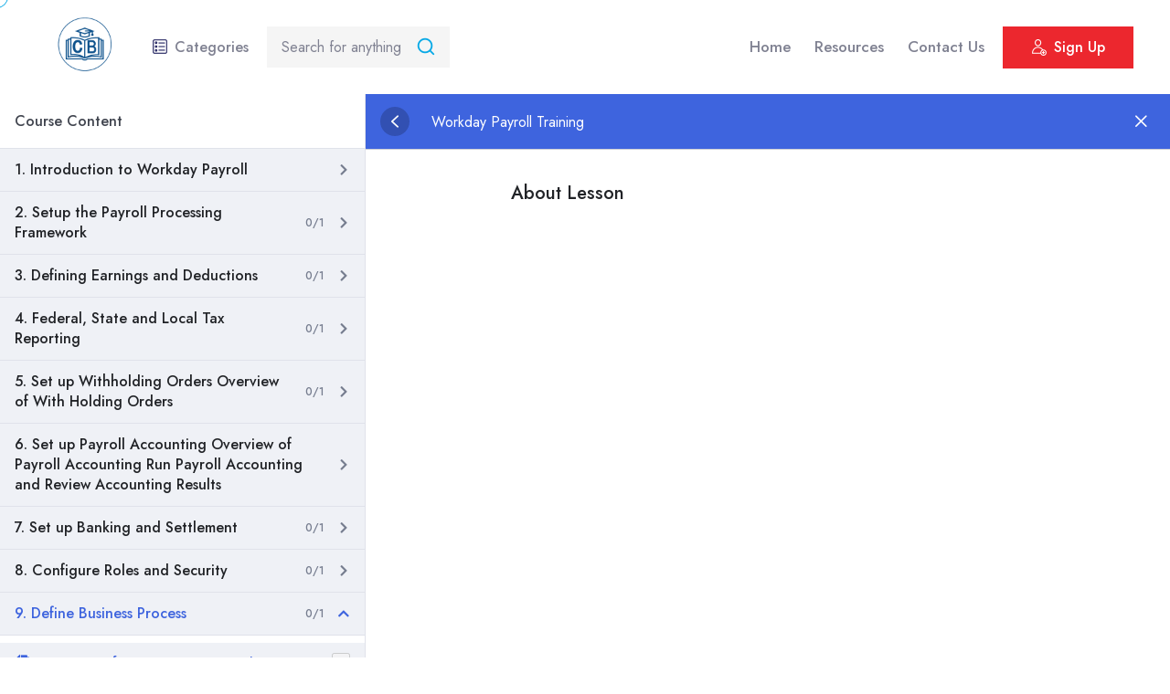

--- FILE ---
content_type: text/html; charset=UTF-8
request_url: https://cyberbrainer.com/courses/workday-payroll-training/lesson/overview-of-business-processes-chapter-on-the-payroll-specific-business-process/
body_size: 19904
content:
<!doctype html>
<html lang="en-US"><head>
	<meta charset="UTF-8">
	<meta name="viewport" content="width=device-width, initial-scale=1">
	<link rel="profile" href="https://gmpg.org/xfn/11">

	<meta name='robots' content='index, follow, max-image-preview:large, max-snippet:-1, max-video-preview:-1' />

	<!-- This site is optimized with the Yoast SEO Premium plugin v19.2 (Yoast SEO v22.8) - https://yoast.com/wordpress/plugins/seo/ -->
	<title>• Overview of Business Processes • Chapter on the Payroll-Specific Business Process. - CyberBrainer</title><link rel="preload" as="style" href="https://fonts.googleapis.com/css2?family=Jost%3Aital%2Cwght%400%2C100%3B0%2C200%3B0%2C300%3B0%2C400%3B0%2C500%3B0%2C600%3B0%2C700%3B0%2C800%3B0%2C900%3B1%2C100%3B1%2C200%3B1%2C300%3B1%2C400%3B1%2C500%3B1%2C600%3B1%2C700%3B1%2C800%3B1%2C900&#038;ver=1.0.0&#038;display=swap" /><link rel="stylesheet" href="https://fonts.googleapis.com/css2?family=Jost%3Aital%2Cwght%400%2C100%3B0%2C200%3B0%2C300%3B0%2C400%3B0%2C500%3B0%2C600%3B0%2C700%3B0%2C800%3B0%2C900%3B1%2C100%3B1%2C200%3B1%2C300%3B1%2C400%3B1%2C500%3B1%2C600%3B1%2C700%3B1%2C800%3B1%2C900&#038;ver=1.0.0&#038;display=swap" media="print" onload="this.media='all'" /><noscript><link rel="stylesheet" href="https://fonts.googleapis.com/css2?family=Jost%3Aital%2Cwght%400%2C100%3B0%2C200%3B0%2C300%3B0%2C400%3B0%2C500%3B0%2C600%3B0%2C700%3B0%2C800%3B0%2C900%3B1%2C100%3B1%2C200%3B1%2C300%3B1%2C400%3B1%2C500%3B1%2C600%3B1%2C700%3B1%2C800%3B1%2C900&#038;ver=1.0.0&#038;display=swap" /></noscript><link rel="preload" as="image" href="https://cyberbrainer.com/wp-content/uploads/2022/07/34.png" fetchpriority="high">
	<link rel="canonical" href="https://cyberbrainer.com/courses/workday-payroll-training/lesson/overview-of-business-processes-chapter-on-the-payroll-specific-business-process/" />
	<meta property="og:locale" content="en_US" />
	<meta property="og:type" content="article" />
	<meta property="og:title" content="• Overview of Business Processes • Chapter on the Payroll-Specific Business Process." />
	<meta property="og:url" content="https://cyberbrainer.com/courses/workday-payroll-training/lesson/overview-of-business-processes-chapter-on-the-payroll-specific-business-process/" />
	<meta property="og:site_name" content="CyberBrainer" />
	<meta name="twitter:card" content="summary_large_image" />
	<!-- / Yoast SEO Premium plugin. -->


<link rel='dns-prefetch' href='//fonts.googleapis.com' />
<link href='https://fonts.gstatic.com' crossorigin rel='preconnect' />
<link rel="alternate" type="application/rss+xml" title="CyberBrainer &raquo; Feed" href="https://cyberbrainer.com/feed/" />
<link rel="alternate" type="application/rss+xml" title="CyberBrainer &raquo; Comments Feed" href="https://cyberbrainer.com/comments/feed/" />
<link rel="alternate" type="application/rss+xml" title="CyberBrainer &raquo; • Overview of Business Processes • Chapter on the Payroll-Specific Business Process. Comments Feed" href="https://cyberbrainer.com/courses/workday-payroll-training/lesson/overview-of-business-processes-chapter-on-the-payroll-specific-business-process/feed/" />
<link rel="alternate" title="oEmbed (JSON)" type="application/json+oembed" href="https://cyberbrainer.com/wp-json/oembed/1.0/embed?url=https%3A%2F%2Fcyberbrainer.com%2Fcourses%2Fworkday-payroll-training%2Flesson%2Foverview-of-business-processes-chapter-on-the-payroll-specific-business-process%2F" />
<link rel="alternate" title="oEmbed (XML)" type="text/xml+oembed" href="https://cyberbrainer.com/wp-json/oembed/1.0/embed?url=https%3A%2F%2Fcyberbrainer.com%2Fcourses%2Fworkday-payroll-training%2Flesson%2Foverview-of-business-processes-chapter-on-the-payroll-specific-business-process%2F&#038;format=xml" />
<style id='wp-img-auto-sizes-contain-inline-css'>
img:is([sizes=auto i],[sizes^="auto," i]){contain-intrinsic-size:3000px 1500px}
/*# sourceURL=wp-img-auto-sizes-contain-inline-css */
</style>
<link rel='stylesheet' id='anwp-pg-styles-css' href='https://cyberbrainer.com/wp-content/plugins/anwp-post-grid-for-elementor/public/css/styles.min.css?ver=1.3.0' media='all' />
<style id='wp-emoji-styles-inline-css'>

	img.wp-smiley, img.emoji {
		display: inline !important;
		border: none !important;
		box-shadow: none !important;
		height: 1em !important;
		width: 1em !important;
		margin: 0 0.07em !important;
		vertical-align: -0.1em !important;
		background: none !important;
		padding: 0 !important;
	}
/*# sourceURL=wp-emoji-styles-inline-css */
</style>
<link rel='stylesheet' id='wp-block-library-css' href='https://cyberbrainer.com/wp-includes/css/dist/block-library/style.min.css?ver=6.9' media='all' />
<link rel='stylesheet' id='wc-blocks-style-css' href='https://cyberbrainer.com/wp-content/plugins/woocommerce/assets/client/blocks/wc-blocks.css?ver=wc-8.9.4' media='all' />
<style id='global-styles-inline-css'>
:root{--wp--preset--aspect-ratio--square: 1;--wp--preset--aspect-ratio--4-3: 4/3;--wp--preset--aspect-ratio--3-4: 3/4;--wp--preset--aspect-ratio--3-2: 3/2;--wp--preset--aspect-ratio--2-3: 2/3;--wp--preset--aspect-ratio--16-9: 16/9;--wp--preset--aspect-ratio--9-16: 9/16;--wp--preset--color--black: #000000;--wp--preset--color--cyan-bluish-gray: #abb8c3;--wp--preset--color--white: #ffffff;--wp--preset--color--pale-pink: #f78da7;--wp--preset--color--vivid-red: #cf2e2e;--wp--preset--color--luminous-vivid-orange: #ff6900;--wp--preset--color--luminous-vivid-amber: #fcb900;--wp--preset--color--light-green-cyan: #7bdcb5;--wp--preset--color--vivid-green-cyan: #00d084;--wp--preset--color--pale-cyan-blue: #8ed1fc;--wp--preset--color--vivid-cyan-blue: #0693e3;--wp--preset--color--vivid-purple: #9b51e0;--wp--preset--gradient--vivid-cyan-blue-to-vivid-purple: linear-gradient(135deg,rgb(6,147,227) 0%,rgb(155,81,224) 100%);--wp--preset--gradient--light-green-cyan-to-vivid-green-cyan: linear-gradient(135deg,rgb(122,220,180) 0%,rgb(0,208,130) 100%);--wp--preset--gradient--luminous-vivid-amber-to-luminous-vivid-orange: linear-gradient(135deg,rgb(252,185,0) 0%,rgb(255,105,0) 100%);--wp--preset--gradient--luminous-vivid-orange-to-vivid-red: linear-gradient(135deg,rgb(255,105,0) 0%,rgb(207,46,46) 100%);--wp--preset--gradient--very-light-gray-to-cyan-bluish-gray: linear-gradient(135deg,rgb(238,238,238) 0%,rgb(169,184,195) 100%);--wp--preset--gradient--cool-to-warm-spectrum: linear-gradient(135deg,rgb(74,234,220) 0%,rgb(151,120,209) 20%,rgb(207,42,186) 40%,rgb(238,44,130) 60%,rgb(251,105,98) 80%,rgb(254,248,76) 100%);--wp--preset--gradient--blush-light-purple: linear-gradient(135deg,rgb(255,206,236) 0%,rgb(152,150,240) 100%);--wp--preset--gradient--blush-bordeaux: linear-gradient(135deg,rgb(254,205,165) 0%,rgb(254,45,45) 50%,rgb(107,0,62) 100%);--wp--preset--gradient--luminous-dusk: linear-gradient(135deg,rgb(255,203,112) 0%,rgb(199,81,192) 50%,rgb(65,88,208) 100%);--wp--preset--gradient--pale-ocean: linear-gradient(135deg,rgb(255,245,203) 0%,rgb(182,227,212) 50%,rgb(51,167,181) 100%);--wp--preset--gradient--electric-grass: linear-gradient(135deg,rgb(202,248,128) 0%,rgb(113,206,126) 100%);--wp--preset--gradient--midnight: linear-gradient(135deg,rgb(2,3,129) 0%,rgb(40,116,252) 100%);--wp--preset--font-size--small: 13px;--wp--preset--font-size--medium: 20px;--wp--preset--font-size--large: 36px;--wp--preset--font-size--x-large: 42px;--wp--preset--spacing--20: 0.44rem;--wp--preset--spacing--30: 0.67rem;--wp--preset--spacing--40: 1rem;--wp--preset--spacing--50: 1.5rem;--wp--preset--spacing--60: 2.25rem;--wp--preset--spacing--70: 3.38rem;--wp--preset--spacing--80: 5.06rem;--wp--preset--shadow--natural: 6px 6px 9px rgba(0, 0, 0, 0.2);--wp--preset--shadow--deep: 12px 12px 50px rgba(0, 0, 0, 0.4);--wp--preset--shadow--sharp: 6px 6px 0px rgba(0, 0, 0, 0.2);--wp--preset--shadow--outlined: 6px 6px 0px -3px rgb(255, 255, 255), 6px 6px rgb(0, 0, 0);--wp--preset--shadow--crisp: 6px 6px 0px rgb(0, 0, 0);}:where(.is-layout-flex){gap: 0.5em;}:where(.is-layout-grid){gap: 0.5em;}body .is-layout-flex{display: flex;}.is-layout-flex{flex-wrap: wrap;align-items: center;}.is-layout-flex > :is(*, div){margin: 0;}body .is-layout-grid{display: grid;}.is-layout-grid > :is(*, div){margin: 0;}:where(.wp-block-columns.is-layout-flex){gap: 2em;}:where(.wp-block-columns.is-layout-grid){gap: 2em;}:where(.wp-block-post-template.is-layout-flex){gap: 1.25em;}:where(.wp-block-post-template.is-layout-grid){gap: 1.25em;}.has-black-color{color: var(--wp--preset--color--black) !important;}.has-cyan-bluish-gray-color{color: var(--wp--preset--color--cyan-bluish-gray) !important;}.has-white-color{color: var(--wp--preset--color--white) !important;}.has-pale-pink-color{color: var(--wp--preset--color--pale-pink) !important;}.has-vivid-red-color{color: var(--wp--preset--color--vivid-red) !important;}.has-luminous-vivid-orange-color{color: var(--wp--preset--color--luminous-vivid-orange) !important;}.has-luminous-vivid-amber-color{color: var(--wp--preset--color--luminous-vivid-amber) !important;}.has-light-green-cyan-color{color: var(--wp--preset--color--light-green-cyan) !important;}.has-vivid-green-cyan-color{color: var(--wp--preset--color--vivid-green-cyan) !important;}.has-pale-cyan-blue-color{color: var(--wp--preset--color--pale-cyan-blue) !important;}.has-vivid-cyan-blue-color{color: var(--wp--preset--color--vivid-cyan-blue) !important;}.has-vivid-purple-color{color: var(--wp--preset--color--vivid-purple) !important;}.has-black-background-color{background-color: var(--wp--preset--color--black) !important;}.has-cyan-bluish-gray-background-color{background-color: var(--wp--preset--color--cyan-bluish-gray) !important;}.has-white-background-color{background-color: var(--wp--preset--color--white) !important;}.has-pale-pink-background-color{background-color: var(--wp--preset--color--pale-pink) !important;}.has-vivid-red-background-color{background-color: var(--wp--preset--color--vivid-red) !important;}.has-luminous-vivid-orange-background-color{background-color: var(--wp--preset--color--luminous-vivid-orange) !important;}.has-luminous-vivid-amber-background-color{background-color: var(--wp--preset--color--luminous-vivid-amber) !important;}.has-light-green-cyan-background-color{background-color: var(--wp--preset--color--light-green-cyan) !important;}.has-vivid-green-cyan-background-color{background-color: var(--wp--preset--color--vivid-green-cyan) !important;}.has-pale-cyan-blue-background-color{background-color: var(--wp--preset--color--pale-cyan-blue) !important;}.has-vivid-cyan-blue-background-color{background-color: var(--wp--preset--color--vivid-cyan-blue) !important;}.has-vivid-purple-background-color{background-color: var(--wp--preset--color--vivid-purple) !important;}.has-black-border-color{border-color: var(--wp--preset--color--black) !important;}.has-cyan-bluish-gray-border-color{border-color: var(--wp--preset--color--cyan-bluish-gray) !important;}.has-white-border-color{border-color: var(--wp--preset--color--white) !important;}.has-pale-pink-border-color{border-color: var(--wp--preset--color--pale-pink) !important;}.has-vivid-red-border-color{border-color: var(--wp--preset--color--vivid-red) !important;}.has-luminous-vivid-orange-border-color{border-color: var(--wp--preset--color--luminous-vivid-orange) !important;}.has-luminous-vivid-amber-border-color{border-color: var(--wp--preset--color--luminous-vivid-amber) !important;}.has-light-green-cyan-border-color{border-color: var(--wp--preset--color--light-green-cyan) !important;}.has-vivid-green-cyan-border-color{border-color: var(--wp--preset--color--vivid-green-cyan) !important;}.has-pale-cyan-blue-border-color{border-color: var(--wp--preset--color--pale-cyan-blue) !important;}.has-vivid-cyan-blue-border-color{border-color: var(--wp--preset--color--vivid-cyan-blue) !important;}.has-vivid-purple-border-color{border-color: var(--wp--preset--color--vivid-purple) !important;}.has-vivid-cyan-blue-to-vivid-purple-gradient-background{background: var(--wp--preset--gradient--vivid-cyan-blue-to-vivid-purple) !important;}.has-light-green-cyan-to-vivid-green-cyan-gradient-background{background: var(--wp--preset--gradient--light-green-cyan-to-vivid-green-cyan) !important;}.has-luminous-vivid-amber-to-luminous-vivid-orange-gradient-background{background: var(--wp--preset--gradient--luminous-vivid-amber-to-luminous-vivid-orange) !important;}.has-luminous-vivid-orange-to-vivid-red-gradient-background{background: var(--wp--preset--gradient--luminous-vivid-orange-to-vivid-red) !important;}.has-very-light-gray-to-cyan-bluish-gray-gradient-background{background: var(--wp--preset--gradient--very-light-gray-to-cyan-bluish-gray) !important;}.has-cool-to-warm-spectrum-gradient-background{background: var(--wp--preset--gradient--cool-to-warm-spectrum) !important;}.has-blush-light-purple-gradient-background{background: var(--wp--preset--gradient--blush-light-purple) !important;}.has-blush-bordeaux-gradient-background{background: var(--wp--preset--gradient--blush-bordeaux) !important;}.has-luminous-dusk-gradient-background{background: var(--wp--preset--gradient--luminous-dusk) !important;}.has-pale-ocean-gradient-background{background: var(--wp--preset--gradient--pale-ocean) !important;}.has-electric-grass-gradient-background{background: var(--wp--preset--gradient--electric-grass) !important;}.has-midnight-gradient-background{background: var(--wp--preset--gradient--midnight) !important;}.has-small-font-size{font-size: var(--wp--preset--font-size--small) !important;}.has-medium-font-size{font-size: var(--wp--preset--font-size--medium) !important;}.has-large-font-size{font-size: var(--wp--preset--font-size--large) !important;}.has-x-large-font-size{font-size: var(--wp--preset--font-size--x-large) !important;}
/*# sourceURL=global-styles-inline-css */
</style>

<style id='classic-theme-styles-inline-css'>
/*! This file is auto-generated */
.wp-block-button__link{color:#fff;background-color:#32373c;border-radius:9999px;box-shadow:none;text-decoration:none;padding:calc(.667em + 2px) calc(1.333em + 2px);font-size:1.125em}.wp-block-file__button{background:#32373c;color:#fff;text-decoration:none}
/*# sourceURL=/wp-includes/css/classic-themes.min.css */
</style>
<link rel='stylesheet' id='font-awesome-4.7-css' href='https://cyberbrainer.com/wp-content/plugins/ellen-toolkit/assets/css/font-awesome.min.css?ver=6.9' media='all' />
<link rel='stylesheet' id='wpa-css-css' href='https://cyberbrainer.com/wp-content/plugins/honeypot/includes/css/wpa.css?ver=2.2.01' media='all' />
<link rel='stylesheet' id='wpsm_ac-font-awesome-front-css' href='https://cyberbrainer.com/wp-content/plugins/responsive-accordion-and-collapse/css/font-awesome/css/font-awesome.min.css?ver=6.9' media='all' />
<link rel='stylesheet' id='wpsm_ac_bootstrap-front-css' href='https://cyberbrainer.com/wp-content/plugins/responsive-accordion-and-collapse/css/bootstrap-front.css?ver=6.9' media='all' />
<link rel='stylesheet' id='tutor-icon-css' href='https://cyberbrainer.com/wp-content/plugins/tutor/assets/css/tutor-icon.min.css?ver=2.7.2' media='all' />
<link rel='stylesheet' id='tutor-css' href='https://cyberbrainer.com/wp-content/plugins/tutor/assets/css/tutor.min.css?ver=2.7.2' media='all' />
<link rel='stylesheet' id='tutor-plyr-css' href='https://cyberbrainer.com/wp-content/plugins/tutor/assets/packages/plyr/plyr.css?ver=2.7.2' media='all' />
<link rel='stylesheet' id='tutor-frontend-css' href='https://cyberbrainer.com/wp-content/plugins/tutor/assets/css/tutor-front.min.css?ver=2.7.2' media='all' />
<style id='tutor-frontend-inline-css'>
.mce-notification.mce-notification-error{display: none !important;}
:root{--tutor-color-primary:#3e64de;--tutor-color-primary-rgb:62, 100, 222;--tutor-color-primary-hover:#395bca;--tutor-color-primary-hover-rgb:57, 91, 202;--tutor-body-color:#212327;--tutor-body-color-rgb:33, 35, 39;--tutor-border-color:#cdcfd5;--tutor-border-color-rgb:205, 207, 213;--tutor-color-gray:#e3e5eb;--tutor-color-gray-rgb:227, 229, 235;}
/*# sourceURL=tutor-frontend-inline-css */
</style>
<link rel='stylesheet' id='woocommerce-layout-css' href='https://cyberbrainer.com/wp-content/plugins/woocommerce/assets/css/woocommerce-layout.css?ver=8.9.4' media='all' />
<link rel='stylesheet' id='woocommerce-smallscreen-css' href='https://cyberbrainer.com/wp-content/plugins/woocommerce/assets/css/woocommerce-smallscreen.css?ver=8.9.4' media='only screen and (max-width: 768px)' />
<link rel='stylesheet' id='woocommerce-general-css' href='https://cyberbrainer.com/wp-content/plugins/woocommerce/assets/css/woocommerce.css?ver=8.9.4' media='all' />
<style id='woocommerce-inline-inline-css'>
.woocommerce form .form-row .required { visibility: visible; }
/*# sourceURL=woocommerce-inline-inline-css */
</style>
<link rel='stylesheet' id='ellen-style-css' href='https://cyberbrainer.com/wp-content/themes/ellen/style.css?ver=6.9' media='all' />
<link rel='stylesheet' id='bootstrap-css' href='https://cyberbrainer.com/wp-content/themes/ellen/assets/css/bootstrap.min.css?ver=1768722660' media='all' />
<link rel='stylesheet' id='owl-carousel-css' href='https://cyberbrainer.com/wp-content/themes/ellen/assets/css/owl.carousel.min.css?ver=1768722660' media='all' />
<link rel='stylesheet' id='owl-theme-default-css' href='https://cyberbrainer.com/wp-content/themes/ellen/assets/css/owl.theme.default.min.css?ver=1768722660' media='all' />
<link rel='stylesheet' id='tipped-css' href='https://cyberbrainer.com/wp-content/themes/ellen/assets/css/tipped.min.css?ver=1768722660' media='all' />
<link rel='stylesheet' id='magnific-popup-css' href='https://cyberbrainer.com/wp-content/themes/ellen/assets/css/magnific-popup.min.css?ver=1768722660' media='all' />
<link rel='stylesheet' id='animate-css' href='https://cyberbrainer.com/wp-content/themes/ellen/assets/css/animate.min.css?ver=1768722660' media='all' />
<link rel='stylesheet' id='boxicons-css' href='https://cyberbrainer.com/wp-content/themes/ellen/assets/css/boxicons.min.css?ver=1768722660' media='all' />
<link rel='stylesheet' id='flaticon-css' href='https://cyberbrainer.com/wp-content/themes/ellen/assets/css/flaticon.css?ver=1768722660' media='all' />
<link rel='stylesheet' id='aos-css' href='https://cyberbrainer.com/wp-content/themes/ellen/assets/css/aos.css?ver=1768722660' media='all' />
<link rel='stylesheet' id='odometer-css' href='https://cyberbrainer.com/wp-content/themes/ellen/assets/css/odometer.min.css?ver=1768722660' media='all' />
<link rel='stylesheet' id='meanmenu-css' href='https://cyberbrainer.com/wp-content/themes/ellen/assets/css/meanmenu.min.css?ver=1768722660' media='all' />
<link rel='stylesheet' id='ellen-woocommerce-css' href='https://cyberbrainer.com/wp-content/themes/ellen/assets/css/woocommerce.css?ver=6.9' media='all' />
<link rel='stylesheet' id='ellen-main-style-css' href='https://cyberbrainer.com/wp-content/themes/ellen/assets/css/ellen-main-style.css?ver=1768722660' media='all' />
<link rel='stylesheet' id='ellen-responsive-css' href='https://cyberbrainer.com/wp-content/themes/ellen/assets/css/ellen-responsive.css?ver=1768722660' media='all' />
<link rel='stylesheet' id='ellen-blog-css' href='https://cyberbrainer.com/wp-content/themes/ellen/assets/css/ellen-blog.css?ver=1768722660' media='all' />
<style id='ellen-blog-inline-css'>

            :root {
                --primaryColor: #08A9E6;
                --secondaryColor: #EC272E;
            }

            .footer-area, .free-trial-area.bg-color::after { background-color: #e6f8ff; }
            @media only screen and (max-width: 767px) {
   .courses-details-info {
    padding: 15px !important;
   } 
}
/*# sourceURL=ellen-blog-inline-css */
</style>

<link rel='stylesheet' id='newsletter-css' href='https://cyberbrainer.com/wp-content/plugins/newsletter/style.css?ver=8.3.8' media='all' />
<link rel='stylesheet' id='jquery-lazyloadxt-spinner-css-css' href='//cyberbrainer.com/wp-content/plugins/a3-lazy-load/assets/css/jquery.lazyloadxt.spinner.css?ver=6.9' media='all' />
<script src="https://cyberbrainer.com/wp-includes/js/jquery/jquery.min.js?ver=3.7.1" id="jquery-core-js"></script>
<script src="https://cyberbrainer.com/wp-includes/js/jquery/jquery-migrate.min.js?ver=3.4.1" id="jquery-migrate-js"></script>
<script src="https://cyberbrainer.com/wp-content/plugins/woocommerce/assets/js/jquery-blockui/jquery.blockUI.min.js?ver=2.7.0-wc.8.9.4" id="jquery-blockui-js" defer data-wp-strategy="defer"></script>
<script id="wc-add-to-cart-js-extra">
var wc_add_to_cart_params = {"ajax_url":"/wp-admin/admin-ajax.php","wc_ajax_url":"/?wc-ajax=%%endpoint%%&elementor_page_id=3688","i18n_view_cart":"View cart","cart_url":"https://cyberbrainer.com/cart/","is_cart":"","cart_redirect_after_add":"no"};
//# sourceURL=wc-add-to-cart-js-extra
</script>
<script src="https://cyberbrainer.com/wp-content/plugins/woocommerce/assets/js/frontend/add-to-cart.min.js?ver=8.9.4" id="wc-add-to-cart-js" defer data-wp-strategy="defer"></script>
<script src="https://cyberbrainer.com/wp-content/plugins/woocommerce/assets/js/js-cookie/js.cookie.min.js?ver=2.1.4-wc.8.9.4" id="js-cookie-js" defer data-wp-strategy="defer"></script>
<script id="woocommerce-js-extra">
var woocommerce_params = {"ajax_url":"/wp-admin/admin-ajax.php","wc_ajax_url":"/?wc-ajax=%%endpoint%%&elementor_page_id=3688"};
//# sourceURL=woocommerce-js-extra
</script>
<script src="https://cyberbrainer.com/wp-content/plugins/woocommerce/assets/js/frontend/woocommerce.min.js?ver=8.9.4" id="woocommerce-js" defer data-wp-strategy="defer"></script>
<script src="https://cyberbrainer.com/wp-content/themes/ellen/assets/js/bootstrap.min.js?ver=1768722660" id="bootstrap-js"></script>
<script src="https://cyberbrainer.com/wp-content/themes/ellen/assets/js/magnific-popup.min.js?ver=1768722660" id="magnific-popup-js"></script>
<script src="https://cyberbrainer.com/wp-content/themes/ellen/assets/js/appear.min.js?ver=1768722660" id="appear-js"></script>
<script src="https://cyberbrainer.com/wp-content/themes/ellen/assets/js/odometer.min.js?ver=1768722660" id="odometer-js"></script>
<script src="https://cyberbrainer.com/wp-content/themes/ellen/assets/js/tipped.min.js?ver=1768722660" id="tipped-js"></script>
<script src="https://cyberbrainer.com/wp-content/themes/ellen/assets/js/tilt.jquery.min.js?ver=1768722660" id="tilt-jquery-js"></script>
<script src="https://cyberbrainer.com/wp-content/themes/ellen/assets/js/downCount.js?ver=1768722660" id="downcount-js"></script>
<script src="https://cyberbrainer.com/wp-content/themes/ellen/assets/js/shuffle.min.js?ver=1768722660" id="shuffle-js"></script>
<script src="https://cyberbrainer.com/wp-content/themes/ellen/assets/js/mixitup.min.js?ver=1768722660" id="mixitup-js"></script>
<script src="https://cyberbrainer.com/wp-content/plugins/woocommerce/assets/js/jquery-cookie/jquery.cookie.min.js?ver=1.4.1-wc.8.9.4" id="jquery-cookie-js" defer data-wp-strategy="defer"></script>
<script src="https://cyberbrainer.com/wp-content/themes/ellen/assets/js/cursor.min.js?ver=1768722660" id="cursor-js"></script>
<script src="https://cyberbrainer.com/wp-content/themes/ellen/assets/js/aos.js?ver=1768722660" id="aos-js"></script>
<script src="https://cyberbrainer.com/wp-content/themes/ellen/assets/js/TweenMax.min.js?ver=1768722660" id="TweenMax-js"></script>
<script src="https://cyberbrainer.com/wp-content/themes/ellen/assets/js/owl.carousel.min.js?ver=1768722660" id="owl-carousel-js"></script>
<script src="https://cyberbrainer.com/wp-content/themes/ellen/assets/js/meanmenu.min.js?ver=1768722660" id="meanmenu-js"></script>
<script src="https://cyberbrainer.com/wp-content/themes/ellen/assets/js/ajaxchimp.min.js?ver=1768722660" id="ajaxchimp-js"></script>
<script id="ellen-main-js-extra">
var ellenajax = {"ajaxurl":"https://cyberbrainer.com/wp-admin/admin-ajax.php"};
//# sourceURL=ellen-main-js-extra
</script>
<script src="https://cyberbrainer.com/wp-content/themes/ellen/assets/js/ellen-main.js?ver=1768722660" id="ellen-main-js"></script>
<link rel="https://api.w.org/" href="https://cyberbrainer.com/wp-json/" /><link rel="alternate" title="JSON" type="application/json" href="https://cyberbrainer.com/wp-json/wp/v2/lesson/3688" /><link rel="EditURI" type="application/rsd+xml" title="RSD" href="https://cyberbrainer.com/xmlrpc.php?rsd" />
<meta name="generator" content="WordPress 6.9" />
<meta name="generator" content="TutorLMS 2.7.2" />
<meta name="generator" content="WooCommerce 8.9.4" />
<link rel='shortlink' href='https://cyberbrainer.com/?p=3688' />
	<noscript><style>.woocommerce-product-gallery{ opacity: 1 !important; }</style></noscript>
	<meta name="generator" content="Elementor 3.21.8; features: e_optimized_assets_loading, e_optimized_css_loading, additional_custom_breakpoints; settings: css_print_method-external, google_font-enabled, font_display-auto">
<link rel="icon" href="https://cyberbrainer.com/wp-content/uploads/2022/07/cropped-33-32x32.png" sizes="32x32" />
<link rel="icon" href="https://cyberbrainer.com/wp-content/uploads/2022/07/cropped-33-192x192.png" sizes="192x192" />
<link rel="apple-touch-icon" href="https://cyberbrainer.com/wp-content/uploads/2022/07/cropped-33-180x180.png" />
<meta name="msapplication-TileImage" content="https://cyberbrainer.com/wp-content/uploads/2022/07/cropped-33-270x270.png" />
		<style id="wp-custom-css">
			.header-navigation .header-menu-container ul li:last-child ul.sub-menu ul.sub-menu {
    left: unset;
    right: 100%;
}

/** Start Block Kit CSS: 141-3-1d55f1e76be9fb1a8d9de88accbe962f **/

.envato-kit-138-bracket .elementor-widget-container > *:before{
	content:"[";
	color:#ffab00;
	display:inline-block;
	margin-right:4px;
	line-height:1em;
	position:relative;
	top:-1px;
}

.envato-kit-138-bracket .elementor-widget-container > *:after{
	content:"]";
	color:#ffab00;
	display:inline-block;
	margin-left:4px;
	line-height:1em;
	position:relative;
	top:-1px;
}

/** End Block Kit CSS: 141-3-1d55f1e76be9fb1a8d9de88accbe962f **/



/** Start Block Kit CSS: 136-3-fc37602abad173a9d9d95d89bbe6bb80 **/

.envato-block__preview{overflow: visible !important;}

/** End Block Kit CSS: 136-3-fc37602abad173a9d9d95d89bbe6bb80 **/



/** Start Block Kit CSS: 142-3-a175df65179b9ef6a5ca9f1b2c0202b9 **/

.envato-block__preview{
	overflow: visible;
}

/* Border Radius */
.envato-kit-139-accordion .elementor-widget-container{
	border-radius: 10px !important;
}
.envato-kit-139-map iframe,
.envato-kit-139-slider .slick-slide,
.envato-kit-139-flipbox .elementor-flip-box div{
		border-radius: 10px !important;

}


/** End Block Kit CSS: 142-3-a175df65179b9ef6a5ca9f1b2c0202b9 **/

		</style>
		<style title="dynamic-css" class="options-output">.ellen-nav .navbar .navbar-brand{height:100px;width:100px;}.page-title-content ul li, .learn-press-breadcrumb, .woocommerce-breadcrumb{font-weight:400;font-style:normal;}</style><!--Start of Tawk.to Script-->
<script type="text/javascript">
var Tawk_API=Tawk_API||{}, Tawk_LoadStart=new Date();
(function(){
var s1=document.createElement("script"),s0=document.getElementsByTagName("script")[0];
s1.async=true;
s1.src='https://embed.tawk.to/66b48b5f146b7af4a43782a2/1i4ok0rtd';
s1.charset='UTF-8';
s1.setAttribute('crossorigin','*');
s0.parentNode.insertBefore(s1,s0);
})();
</script>
<!--End of Tawk.to Script-->
</head>

<body class="wp-singular lesson-template-default single single-lesson postid-3688 wp-theme-ellen theme-ellen tutor-lms tutor-frontend woocommerce-no-js theme--ellen elementor-default elementor-kit-7">
		
			<div class="navbar-area ">
            <div class="ellen-responsive-nav">
                <div class="container">
                    <div class="ellen-responsive-menu">
                        <div class="logo">
							<a href="https://cyberbrainer.com/">
																	<img fetchpriority="high" src="https://cyberbrainer.com/wp-content/uploads/2022/07/34.png" alt="CyberBrainer">
															</a>
                        </div>
                    </div>
                </div>
            </div>

            <div class="ellen-nav">
                <div class="container-fluid">
                    <nav class="navbar navbar-expand-lg navbar-light bg-light">
						<a class="navbar-brand" href="https://cyberbrainer.com/">
															<img src="https://cyberbrainer.com/wp-content/uploads/2022/07/34.png" alt="CyberBrainer">
													</a>

                        <div class="collapse navbar-collapse mean-menu">

							<!-- Category Menu -->
							
					<div class="category-menu">
				<a href="#" class="category-menu-toggle">
					<i class="flaticon-menu"></i>
					Categories				</a>

				<div class="category-dropdown-wrap">
					<div class="ul category-dropdown">
																				<div class="li cat-item">
								<a href="https://cyberbrainer.com/course-category/business-intelligence/?tutor-course-filter-category=183">
									Business intelligence																			<i class="flaticon-right-arrow-2"></i>
																	</a>

																	<div class="ul children sub-categories">
																																<div data-id="184" class="li cat-item has-children">
												<a href="https://cyberbrainer.com/course-category/datawarehouse/?tutor-course-filter-category=184">
													Datawarehouse																											<i class="flaticon-right-arrow-2"></i>
																									</a>
											</div>
																			</div>
															</div>
																				<div class="li cat-item">
								<a href="https://cyberbrainer.com/course-category/cloud/?tutor-course-filter-category=141">
									Cloud																			<i class="flaticon-right-arrow-2"></i>
																	</a>

																	<div class="ul children sub-categories">
																																<div data-id="142" class="li cat-item has-children">
												<a href="https://cyberbrainer.com/course-category/amazon/?tutor-course-filter-category=142">
													Amazon																											<i class="flaticon-right-arrow-2"></i>
																									</a>
											</div>
																																<div data-id="143" class="li cat-item has-children">
												<a href="https://cyberbrainer.com/course-category/devops/?tutor-course-filter-category=143">
													Devops																											<i class="flaticon-right-arrow-2"></i>
																									</a>
											</div>
																			</div>
															</div>
																				<div class="li cat-item">
								<a href="https://cyberbrainer.com/course-category/cyber-security/?tutor-course-filter-category=48">
									Cyber Security																			<i class="flaticon-right-arrow-2"></i>
																	</a>

																	<div class="ul children sub-categories">
																																<div data-id="135" class="li cat-item has-children">
												<a href="https://cyberbrainer.com/course-category/career-oriented/?tutor-course-filter-category=135">
													Career Oriented																											<i class="flaticon-right-arrow-2"></i>
																									</a>
											</div>
																																<div data-id="132" class="li cat-item has-children">
												<a href="https://cyberbrainer.com/course-category/comptia/?tutor-course-filter-category=132">
													CompTIA																											<i class="flaticon-right-arrow-2"></i>
																									</a>
											</div>
																																<div data-id="131" class="li cat-item has-children">
												<a href="https://cyberbrainer.com/course-category/data-privacy/?tutor-course-filter-category=131">
													Data Privacy																											<i class="flaticon-right-arrow-2"></i>
																									</a>
											</div>
																																<div data-id="49" class="li cat-item has-children">
												<a href="https://cyberbrainer.com/course-category/ec-council/?tutor-course-filter-category=49">
													EC Council																											<i class="flaticon-right-arrow-2"></i>
																									</a>
											</div>
																																<div data-id="136" class="li cat-item has-children">
												<a href="https://cyberbrainer.com/course-category/isaca/?tutor-course-filter-category=136">
													ISACA																											<i class="flaticon-right-arrow-2"></i>
																									</a>
											</div>
																																<div data-id="134" class="li cat-item has-children">
												<a href="https://cyberbrainer.com/course-category/isc2/?tutor-course-filter-category=134">
													ISC2																											<i class="flaticon-right-arrow-2"></i>
																									</a>
											</div>
																																<div data-id="95" class="li cat-item has-children">
												<a href="https://cyberbrainer.com/course-category/iso-iec20000/?tutor-course-filter-category=95">
													ISO IEC20000																											<i class="flaticon-right-arrow-2"></i>
																									</a>
											</div>
																																<div data-id="137" class="li cat-item has-children">
												<a href="https://cyberbrainer.com/course-category/iso-iec27001/?tutor-course-filter-category=137">
													ISO IEC27001																											<i class="flaticon-right-arrow-2"></i>
																									</a>
											</div>
																																<div data-id="139" class="li cat-item has-children">
												<a href="https://cyberbrainer.com/course-category/iso22301/?tutor-course-filter-category=139">
													ISO22301																											<i class="flaticon-right-arrow-2"></i>
																									</a>
											</div>
																																<div data-id="138" class="li cat-item has-children">
												<a href="https://cyberbrainer.com/course-category/iso9001/?tutor-course-filter-category=138">
													ISO9001																											<i class="flaticon-right-arrow-2"></i>
																									</a>
											</div>
																																<div data-id="133" class="li cat-item has-children">
												<a href="https://cyberbrainer.com/course-category/security-testing/?tutor-course-filter-category=133">
													Security Testing																											<i class="flaticon-right-arrow-2"></i>
																									</a>
											</div>
																																<div data-id="140" class="li cat-item has-children">
												<a href="https://cyberbrainer.com/course-category/soc/?tutor-course-filter-category=140">
													SOC																											<i class="flaticon-right-arrow-2"></i>
																									</a>
											</div>
																			</div>
															</div>
																				<div class="li cat-item">
								<a href="https://cyberbrainer.com/course-category/iam-tools/?tutor-course-filter-category=60">
									IAM Tools																			<i class="flaticon-right-arrow-2"></i>
																	</a>

																	<div class="ul children sub-categories">
																																<div data-id="186" class="li cat-item has-children">
												<a href="https://cyberbrainer.com/course-category/aws/?tutor-course-filter-category=186">
													AWS																											<i class="flaticon-right-arrow-2"></i>
																									</a>
											</div>
																																<div data-id="187" class="li cat-item has-children">
												<a href="https://cyberbrainer.com/course-category/ca/?tutor-course-filter-category=187">
													CA																											<i class="flaticon-right-arrow-2"></i>
																									</a>
											</div>
																																<div data-id="190" class="li cat-item has-children">
												<a href="https://cyberbrainer.com/course-category/ibm/?tutor-course-filter-category=190">
													IBM																											<i class="flaticon-right-arrow-2"></i>
																									</a>
											</div>
																																<div data-id="191" class="li cat-item has-children">
												<a href="https://cyberbrainer.com/course-category/more-courses/?tutor-course-filter-category=191">
													More Courses																											<i class="flaticon-right-arrow-2"></i>
																									</a>
											</div>
																																<div data-id="189" class="li cat-item has-children">
												<a href="https://cyberbrainer.com/course-category/ping/?tutor-course-filter-category=189">
													Ping																											<i class="flaticon-right-arrow-2"></i>
																									</a>
											</div>
																			</div>
															</div>
																				<div class="li cat-item">
								<a href="https://cyberbrainer.com/course-category/it-software/?tutor-course-filter-category=57">
									IT &amp; Software																			<i class="flaticon-right-arrow-2"></i>
																	</a>

																	<div class="ul children sub-categories">
																																<div data-id="196" class="li cat-item has-children">
												<a href="https://cyberbrainer.com/course-category/more-courses-it-software/?tutor-course-filter-category=196">
													More Courses																											<i class="flaticon-right-arrow-2"></i>
																									</a>
											</div>
																																<div data-id="185" class="li cat-item has-children">
												<a href="https://cyberbrainer.com/course-category/pega/?tutor-course-filter-category=185">
													Pega																											<i class="flaticon-right-arrow-2"></i>
																									</a>
											</div>
																																<div data-id="195" class="li cat-item has-children">
												<a href="https://cyberbrainer.com/course-category/rpa/?tutor-course-filter-category=195">
													RPA																											<i class="flaticon-right-arrow-2"></i>
																									</a>
											</div>
																																<div data-id="194" class="li cat-item has-children">
												<a href="https://cyberbrainer.com/course-category/workday/?tutor-course-filter-category=194">
													Workday																											<i class="flaticon-right-arrow-2"></i>
																									</a>
											</div>
																			</div>
															</div>
											</div>
				</div>
			</div>
		
															<form class="search-box" method="get" action="https://cyberbrainer.com/">
									
									<input type="text" value="" name="s" class="input-search" placeholder="Search for anything">
									<input type="hidden" value="course" name="ref" />
									<input type="hidden" name="post_type" value="courses">
									<button type="submit"><i class="flaticon-search"></i></button>
								</form>
							
                            <ul id="menu-primary-menu" class="navbar-nav ml-auto mr-auto"><li id="menu-item-1542" class="menu-item menu-item-type-custom menu-item-object-custom menu-item-home menu-item-1542 nav-item level-1"><a title="Home" href="https://cyberbrainer.com/" class="nav-link" onClick="return true">Home</a></li>
<li id="menu-item-1869" class="menu-item menu-item-type-post_type menu-item-object-page menu-item-1869 nav-item level-1"><a title="Resources" href="https://cyberbrainer.com/resources/" class="nav-link" onClick="return true">Resources</a></li>
<li id="menu-item-57" class="menu-item menu-item-type-post_type menu-item-object-page menu-item-57 nav-item level-1"><a title="Contact Us" href="https://cyberbrainer.com/contact-us/" class="nav-link" onClick="return true">Contact Us</a></li>
</ul>
							<div class="others-option d-flex align-items-center">
																	<div class="option-item">
																					<a href="https://cyberbrainer.com/workday-payroll-training/9-define-business-process/overview-of-business-processes-chapter-on-the-payroll-specific-business-process/" class="default-btn">
												<i class="flaticon-add"></i>
												Sign Up<span></span>
											</a>
																			</div>
															</div>
                        </div>
                    </nav>
                </div>
            </div>

							<div class="others-option-for-responsive">
					<div class="container">
						<div class="dot-menu">
							<div class="inner">
								<div class="circle circle-one"></div>
								<div class="circle circle-two"></div>
								<div class="circle circle-three"></div>
							</div>
						</div>
						<div class="container">
							<div class="option-inner">
																	<div class="option-item">
										<form class="search-box" method="get" action="https://cyberbrainer.com/">
											<input type="text" value="" name="s" class="input-search" placeholder="Search for anything">
											<input type="hidden" value="course" name="ref" />
											<input type="hidden" name="post_type" value="lp_course">
											<button type="submit"><i class="flaticon-search"></i></button>
										</form>
									</div>
								
																	<div class="option-item">
																					<a href="https://cyberbrainer.com/workday-payroll-training/9-define-business-process/overview-of-business-processes-chapter-on-the-payroll-specific-business-process/" class="default-btn">
												<i class="flaticon-add"></i>
												Sign Up<span></span>
											</a>
																			</div>
															</div>
						</div>
					</div>
				</div>
			        </div>
		
<div class="tutor-course-single-content-wrapper">
	<div class="tutor-course-single-sidebar-wrapper tutor-lesson-sidebar">
		
<div class="tutor-course-single-sidebar-title tutor-d-flex tutor-justify-between">
	<span class="tutor-fs-6 tutor-fw-medium tutor-color-secondary">Course Content</span>
	<span class="tutor-d-block tutor-d-xl-none">
		<a href="#" class="tutor-iconic-btn" tutor-hide-course-single-sidebar>
			<span class="tutor-icon-times"></span>
		</a>
	</span>
</div>

		<div class="tutor-course-topic tutor-course-topic-3673">
			<div class="tutor-accordion-item-header">
				<div class="tutor-row tutor-gx-1">
					<div class="tutor-col">
						<div class="tutor-course-topic-title">
							1. Introduction to Workday Payroll																												</div>
					</div>

					<div class="tutor-col-auto tutor-align-self-center">
											</div>
				</div>
			</div>

			<div class="tutor-accordion-item-body tutor-display-none">
							</div>
		</div>
				<div class="tutor-course-topic tutor-course-topic-3674">
			<div class="tutor-accordion-item-header">
				<div class="tutor-row tutor-gx-1">
					<div class="tutor-col">
						<div class="tutor-course-topic-title">
							2. Setup the Payroll Processing Framework																												</div>
					</div>

					<div class="tutor-col-auto tutor-align-self-center">
													<div class="tutor-course-topic-summary tutor-pl-8">
								0/1							</div>
											</div>
				</div>
			</div>

			<div class="tutor-accordion-item-body tutor-display-none">
										
												<div class="tutor-course-topic-item tutor-course-topic-item-lesson">
							<a href="https://cyberbrainer.com/courses/workday-payroll-training/lesson/periodical-schedule-format-run-categories-defining-election-rules-for-payment-remuneration-groups/" data-lesson-id="3675">
								<div class="tutor-d-flex tutor-mr-32">
									<span class="tutor-course-topic-item-icon tutor-icon-document-text tutor-mr-8 tutor-mt-2"></span>									<span class="tutor-course-topic-item-title tutor-fs-7 tutor-fw-medium">
										• Periodical Schedule format • Run categories • Defining election rules for payment • Remuneration Groups.									</span>
								</div>

								<div class="tutor-d-flex tutor-ml-auto tutor-flex-shrink-0">
									<input type='checkbox' class='tutor-form-check-input tutor-form-check-circle' disabled readonly />								</div>
							</a>
						</div>
									</div>
		</div>
				<div class="tutor-course-topic tutor-course-topic-3676">
			<div class="tutor-accordion-item-header">
				<div class="tutor-row tutor-gx-1">
					<div class="tutor-col">
						<div class="tutor-course-topic-title">
							3. Defining Earnings and Deductions																												</div>
					</div>

					<div class="tutor-col-auto tutor-align-self-center">
													<div class="tutor-course-topic-summary tutor-pl-8">
								0/1							</div>
											</div>
				</div>
			</div>

			<div class="tutor-accordion-item-body tutor-display-none">
										
												<div class="tutor-course-topic-item tutor-course-topic-item-lesson">
							<a href="https://cyberbrainer.com/courses/workday-payroll-training/lesson/earnings-deductions-information-necessary-for-defining-earnings-and-deductions-examine-bonus-payout-paycomp-teams-criteria-calculation-detai/" data-lesson-id="3677">
								<div class="tutor-d-flex tutor-mr-32">
									<span class="tutor-course-topic-item-icon tutor-icon-document-text tutor-mr-8 tutor-mt-2"></span>									<span class="tutor-course-topic-item-title tutor-fs-7 tutor-fw-medium">
										• Earnings • Deductions • Information necessary for defining Earnings and Deductions • Examine Bonus Payout • Paycomp Teams • Criteria Calculation details • Compensation Elements • Plans for Time-Earnings Benefits • Paycomp security division • Costings • Limits • ROE(Canada).									</span>
								</div>

								<div class="tutor-d-flex tutor-ml-auto tutor-flex-shrink-0">
									<input type='checkbox' class='tutor-form-check-input tutor-form-check-circle' disabled readonly />								</div>
							</a>
						</div>
									</div>
		</div>
				<div class="tutor-course-topic tutor-course-topic-3678">
			<div class="tutor-accordion-item-header">
				<div class="tutor-row tutor-gx-1">
					<div class="tutor-col">
						<div class="tutor-course-topic-title">
							4. Federal, State and Local Tax Reporting																												</div>
					</div>

					<div class="tutor-col-auto tutor-align-self-center">
													<div class="tutor-course-topic-summary tutor-pl-8">
								0/1							</div>
											</div>
				</div>
			</div>

			<div class="tutor-accordion-item-body tutor-display-none">
										
												<div class="tutor-course-topic-item tutor-course-topic-item-lesson">
							<a href="https://cyberbrainer.com/courses/workday-payroll-training/lesson/summary-of-tax-system-establish-payroll-taxes-establish-company-setup-of-company-federal-state-and-local-taxes-describe-the-tax-authority-exemption/" data-lesson-id="3679">
								<div class="tutor-d-flex tutor-mr-32">
									<span class="tutor-course-topic-item-icon tutor-icon-document-text tutor-mr-8 tutor-mt-2"></span>									<span class="tutor-course-topic-item-title tutor-fs-7 tutor-fw-medium">
										• Summary of Tax System • Establish payroll taxes • Establish Company • Setup of Company, Federal, State, and Local Taxes • Describe the Tax authority exemption • Establish Employee Tax Elections • Multiple taxing jurisdictions .									</span>
								</div>

								<div class="tutor-d-flex tutor-ml-auto tutor-flex-shrink-0">
									<input type='checkbox' class='tutor-form-check-input tutor-form-check-circle' disabled readonly />								</div>
							</a>
						</div>
									</div>
		</div>
				<div class="tutor-course-topic tutor-course-topic-3680">
			<div class="tutor-accordion-item-header">
				<div class="tutor-row tutor-gx-1">
					<div class="tutor-col">
						<div class="tutor-course-topic-title">
							5. Set up Withholding Orders Overview of With Holding Orders																												</div>
					</div>

					<div class="tutor-col-auto tutor-align-self-center">
													<div class="tutor-course-topic-summary tutor-pl-8">
								0/1							</div>
											</div>
				</div>
			</div>

			<div class="tutor-accordion-item-body tutor-display-none">
										
												<div class="tutor-course-topic-item tutor-course-topic-item-lesson">
							<a href="https://cyberbrainer.com/courses/workday-payroll-training/lesson/determine-discretionary-income-for-a-withholding-order-create-deduction-recipient-document-the-particulars-of-the-withholding-order-changing-the-support-order/" data-lesson-id="3681">
								<div class="tutor-d-flex tutor-mr-32">
									<span class="tutor-course-topic-item-icon tutor-icon-document-text tutor-mr-8 tutor-mt-2"></span>									<span class="tutor-course-topic-item-title tutor-fs-7 tutor-fw-medium">
										• Determine discretionary income for a withholding order • Create deduction recipient • Document the particulars of the Withholding Order • Changing the support order • Modify or Cancel a Support Order • Priority of a withholding order&#8217;s processing • View Employee Withholding Orders.									</span>
								</div>

								<div class="tutor-d-flex tutor-ml-auto tutor-flex-shrink-0">
									<input type='checkbox' class='tutor-form-check-input tutor-form-check-circle' disabled readonly />								</div>
							</a>
						</div>
									</div>
		</div>
				<div class="tutor-course-topic tutor-course-topic-3682">
			<div class="tutor-accordion-item-header">
				<div class="tutor-row tutor-gx-1">
					<div class="tutor-col">
						<div class="tutor-course-topic-title">
							6. Set up Payroll Accounting Overview of Payroll Accounting Run Payroll Accounting and Review Accounting Results																												</div>
					</div>

					<div class="tutor-col-auto tutor-align-self-center">
											</div>
				</div>
			</div>

			<div class="tutor-accordion-item-body tutor-display-none">
							</div>
		</div>
				<div class="tutor-course-topic tutor-course-topic-3683">
			<div class="tutor-accordion-item-header">
				<div class="tutor-row tutor-gx-1">
					<div class="tutor-col">
						<div class="tutor-course-topic-title">
							7. Set up Banking and Settlement																												</div>
					</div>

					<div class="tutor-col-auto tutor-align-self-center">
													<div class="tutor-course-topic-summary tutor-pl-8">
								0/1							</div>
											</div>
				</div>
			</div>

			<div class="tutor-accordion-item-body tutor-display-none">
										
												<div class="tutor-course-topic-item tutor-course-topic-item-lesson">
							<a href="https://cyberbrainer.com/courses/workday-payroll-training/lesson/aspects-of-banking-and-settlement-architecture-banking-and-settlement-configuration-prerequisites-define-payment-election-rules-configure-payroll-payslip/" data-lesson-id="3684">
								<div class="tutor-d-flex tutor-mr-32">
									<span class="tutor-course-topic-item-icon tutor-icon-document-text tutor-mr-8 tutor-mt-2"></span>									<span class="tutor-course-topic-item-title tutor-fs-7 tutor-fw-medium">
										• Aspects of Banking and Settlement Architecture • Banking and Settlement Configuration Prerequisites • Define payment election rules • Configure payroll payslip • Configure print format for checks Define bank accounts • Describe Routing Policies • Pre note runs • Configure Settlement.									</span>
								</div>

								<div class="tutor-d-flex tutor-ml-auto tutor-flex-shrink-0">
									<input type='checkbox' class='tutor-form-check-input tutor-form-check-circle' disabled readonly />								</div>
							</a>
						</div>
									</div>
		</div>
				<div class="tutor-course-topic tutor-course-topic-3685">
			<div class="tutor-accordion-item-header">
				<div class="tutor-row tutor-gx-1">
					<div class="tutor-col">
						<div class="tutor-course-topic-title">
							8. Configure Roles and Security																												</div>
					</div>

					<div class="tutor-col-auto tutor-align-self-center">
													<div class="tutor-course-topic-summary tutor-pl-8">
								0/1							</div>
											</div>
				</div>
			</div>

			<div class="tutor-accordion-item-body tutor-display-none">
										
												<div class="tutor-course-topic-item tutor-course-topic-item-lesson">
							<a href="https://cyberbrainer.com/courses/workday-payroll-training/lesson/roles-and-security-groups-an-overview-of-pay-component-based-security/" data-lesson-id="3686">
								<div class="tutor-d-flex tutor-mr-32">
									<span class="tutor-course-topic-item-icon tutor-icon-document-text tutor-mr-8 tutor-mt-2"></span>									<span class="tutor-course-topic-item-title tutor-fs-7 tutor-fw-medium">
										• Roles and Security Groups • An Overview of Pay Component Based Security.									</span>
								</div>

								<div class="tutor-d-flex tutor-ml-auto tutor-flex-shrink-0">
									<input type='checkbox' class='tutor-form-check-input tutor-form-check-circle' disabled readonly />								</div>
							</a>
						</div>
									</div>
		</div>
				<div class="tutor-course-topic tutor-course-topic-3687">
			<div class="tutor-accordion-item-header is-active">
				<div class="tutor-row tutor-gx-1">
					<div class="tutor-col">
						<div class="tutor-course-topic-title">
							9. Define Business Process																												</div>
					</div>

					<div class="tutor-col-auto tutor-align-self-center">
													<div class="tutor-course-topic-summary tutor-pl-8">
								0/1							</div>
											</div>
				</div>
			</div>

			<div class="tutor-accordion-item-body ">
										
												<div class="tutor-course-topic-item tutor-course-topic-item-lesson is-active">
							<a href="https://cyberbrainer.com/courses/workday-payroll-training/lesson/overview-of-business-processes-chapter-on-the-payroll-specific-business-process/" data-lesson-id="3688">
								<div class="tutor-d-flex tutor-mr-32">
									<span class="tutor-course-topic-item-icon tutor-icon-document-text tutor-mr-8 tutor-mt-2"></span>									<span class="tutor-course-topic-item-title tutor-fs-7 tutor-fw-medium">
										• Overview of Business Processes • Chapter on the Payroll-Specific Business Process.									</span>
								</div>

								<div class="tutor-d-flex tutor-ml-auto tutor-flex-shrink-0">
									<input type='checkbox' class='tutor-form-check-input tutor-form-check-circle' disabled readonly />								</div>
							</a>
						</div>
									</div>
		</div>
				<div class="tutor-course-topic tutor-course-topic-3689">
			<div class="tutor-accordion-item-header">
				<div class="tutor-row tutor-gx-1">
					<div class="tutor-col">
						<div class="tutor-course-topic-title">
							10. Payroll Input and Processing																												</div>
					</div>

					<div class="tutor-col-auto tutor-align-self-center">
													<div class="tutor-course-topic-summary tutor-pl-8">
								0/1							</div>
											</div>
				</div>
			</div>

			<div class="tutor-accordion-item-body tutor-display-none">
										
												<div class="tutor-course-topic-item tutor-course-topic-item-lesson">
							<a href="https://cyberbrainer.com/courses/workday-payroll-training/lesson/a-summary-of-the-payroll-entry-procedure-enter-an-override-create-a-customized-entry-loan-configuration-and-repayment/" data-lesson-id="3690">
								<div class="tutor-d-flex tutor-mr-32">
									<span class="tutor-course-topic-item-icon tutor-icon-document-text tutor-mr-8 tutor-mt-2"></span>									<span class="tutor-course-topic-item-title tutor-fs-7 tutor-fw-medium">
										• A summary of the payroll entry procedure • Enter an override • Create a customized Entry Loan configuration and Repayment.									</span>
								</div>

								<div class="tutor-d-flex tutor-ml-auto tutor-flex-shrink-0">
									<input type='checkbox' class='tutor-form-check-input tutor-form-check-circle' disabled readonly />								</div>
							</a>
						</div>
									</div>
		</div>
				<div class="tutor-course-topic tutor-course-topic-3691">
			<div class="tutor-accordion-item-header">
				<div class="tutor-row tutor-gx-1">
					<div class="tutor-col">
						<div class="tutor-course-topic-title">
							11. Payroll process On cycle and Off Cycle																												</div>
					</div>

					<div class="tutor-col-auto tutor-align-self-center">
													<div class="tutor-course-topic-summary tutor-pl-8">
								0/1							</div>
											</div>
				</div>
			</div>

			<div class="tutor-accordion-item-body tutor-display-none">
										
												<div class="tutor-course-topic-item tutor-course-topic-item-lesson">
							<a href="https://cyberbrainer.com/courses/workday-payroll-training/lesson/perform-and-finish-a-payroll-process-off-cycle-manual-payment-process-cycle-deviation-reversal-of-an-off-cycle-demand-payment-testing-method-two-hours/" data-lesson-id="3692">
								<div class="tutor-d-flex tutor-mr-32">
									<span class="tutor-course-topic-item-icon tutor-icon-document-text tutor-mr-8 tutor-mt-2"></span>									<span class="tutor-course-topic-item-title tutor-fs-7 tutor-fw-medium">
										• Perform and Finish a Payroll • Process off-cycle Manual Payment • Process cycle deviation Reversal of an off-cycle Demand Payment Testing Method – Two Hours.									</span>
								</div>

								<div class="tutor-d-flex tutor-ml-auto tutor-flex-shrink-0">
									<input type='checkbox' class='tutor-form-check-input tutor-form-check-circle' disabled readonly />								</div>
							</a>
						</div>
									</div>
		</div>
			</div>
	<div id="tutor-single-entry-content" class="tutor-quiz-single-entry-wrap">
		

<div class="tutor-course-topic-single-header tutor-single-page-top-bar">
	<a href="#" class="tutor-course-topics-sidebar-toggler tutor-iconic-btn tutor-iconic-btn-secondary tutor-d-none tutor-d-xl-inline-flex tutor-flex-shrink-0" tutor-course-topics-sidebar-toggler>
		<span class="tutor-icon-left" area-hidden="true"></span>
	</a>

	<a href="https://cyberbrainer.com/courses/workday-payroll-training/" class="tutor-iconic-btn tutor-d-flex tutor-d-xl-none">
		<span class="tutor-icon-previous" area-hidden="true"></span>
	</a>

	<div class="tutor-course-topic-single-header-title tutor-fs-6 tutor-ml-12 tutor-ml-xl-24">
		Workday Payroll Training	</div>

	<div class="tutor-ml-auto tutor-align-center tutor-d-none tutor-d-xl-flex">
						<a class="tutor-iconic-btn tutor-flex-shrink-0" href="https://cyberbrainer.com/courses/workday-payroll-training/">
			<span class="tutor-icon-times" area-hidden="true"></span>
		</a>
	</div>

	<div class="tutor-ml-auto tutor-align-center tutor-d-block tutor-d-xl-none">
		<a class="tutor-iconic-btn" href="#" tutor-course-topics-sidebar-offcanvas-toggler>
			<span class="tutor-icon-hamburger-menu" area-hidden="true"></span>
		</a>
	</div>
</div>

<div class="tutor-course-topic-single-body">
	<!-- Load Lesson Video -->
			<div class="tutor-video-player-wrapper">
			</div>

	
	<style>
		.tutor-actual-comment.viewing {
			box-shadow: 0 0 10px #cdcfd5;
			animation: blinkComment 1s infinite;
		}
		@keyframes blinkComment { 50% { box-shadow:0 0 0px #ffffff; }  }
	</style>

	<div class="tutor-course-spotlight-wrapper">
		<ul class="tutor-nav tutor-course-spotlight-nav tutor-justify-center">
						
			
					</ul>

		<div class="tutor-tab tutor-course-spotlight-tab">
						<div id="tutor-course-spotlight-overview" class="tutor-tab-item is-active">
				<div class="tutor-container">
					<div class="tutor-row tutor-justify-center">
						<div class="tutor-col-xl-8">
							<div class="tutor-fs-5 tutor-fw-medium tutor-color-black tutor-mb-12">
								About Lesson							</div>
							<div class="tutor-fs-6 tutor-color-secondary tutor-lesson-wrapper">
								<p><br data-mce-bogus="1"></p>
							</div>
						</div>
					</div>
				</div>
			</div>
			
						
					</div>
	</div>
</div>

<div class="tutor-course-topic-single-footer tutor-px-32 tutor-py-12 tutor-mt-auto">
	<div class="tutor-single-course-content-prev">
		<a class="tutor-btn tutor-btn-secondary tutor-btn-sm" href="https://cyberbrainer.com/courses/workday-payroll-training/lesson/roles-and-security-groups-an-overview-of-pay-component-based-security/">
			<span class="tutor-icon-previous" area-hidden="true"></span>
			<span class="tutor-ml-8">Previous</span>
		</a>
	</div>

	<div class="tutor-single-course-content-next">
		<a class="tutor-btn tutor-btn-secondary tutor-btn-sm" href="https://cyberbrainer.com/courses/workday-payroll-training/lesson/a-summary-of-the-payroll-entry-procedure-enter-an-override-create-a-customized-entry-loan-configuration-and-repayment/">
			<span class="tutor-mr-8">Next</span>
			<span class="tutor-icon-next" area-hidden="true"></span>
		</a>
	</div>
</div>

			</div>
</div>

<!-- Course Progressbar on sm/mobile  -->

					<!-- Start Newsletter Modal -->
			<div id="newsletter-modal" class="newsletter-modal modal">
				<div class="newsletter-modal-content">
					<div class="row m-0">
                    	<div class="col-lg-5 col-md-5 p-0">
															<div class="modal-image" style="background-image:url(https://cyberbrainer.com/wp-content/uploads/2022/08/newsletter-img.jpg);">
									<img src="https://cyberbrainer.com/wp-content/uploads/2022/08/newsletter-img.jpg" alt="Subscribe to our newsletter">
								</div>
													</div>

						<div class="col-lg-7 col-md-7 p-0">
							<div class="modal-inner-content">
								<h2>Subscribe to our newsletter</h2>
								<span class="sub-text">Sign up to receive updates, promotions, and sneak peeks of upcoming courses. Plus 20% off your next course.</span>
									<form class="newsletter-form mailchimp" method="post">
										<div class="input-group subcribes">
											<input type="email" name="EMAIL" class="input-newsletter" placeholder="sales@cyberbrainer.com" required autocomplete="off">

																							<button type="submit">Subscribe Now<span></span></button>
																					</div>
										<p class="mchimp-errmessage" style="display: none;"></p>
										<p class="mchimp-sucmessage" style="display: none;"></p>
									</form>
																			<script>
											;(function($){
												"use strict";
												$(document).ready(function () {
													// MAILCHIMP
													if ($(".mailchimp").length > 0) {
														$(".mailchimp").ajaxChimp({
															callback: mailchimpCallback,
															url: "https://cyberbrainer.com/contact-us/"
														});
													}
													if ($(".mailchimp_two").length > 0) {
														$(".mailchimp_two").ajaxChimp({
															callback: mailchimpCallback,
															url: "https://cyberbrainer.com/contact-us/" //Replace this with your own mailchimp post URL. Don't remove the "". Just paste the url inside "".
														});
													}
													$(".memail").on("focus", function () {
														$(".mchimp-errmessage").fadeOut();
														$(".mchimp-sucmessage").fadeOut();
													});
													$(".memail").on("keydown", function () {
														$(".mchimp-errmessage").fadeOut();
														$(".mchimp-sucmessage").fadeOut();
													});
													$(".memail").on("click", function () {
														$(".memail").val("");
													});

													function mailchimpCallback(resp) {
														if (resp.result === "success") {
															$(".mchimp-errmessage").html(resp.msg).fadeIn(1000);
															$(".mchimp-sucmessage").fadeOut(500);
														} else if (resp.result === "error") {
															$(".mchimp-errmessage").html(resp.msg).fadeIn(1000);
														}
													}
												});
											})(jQuery)
										</script>
									
								<p><i class="bx bx-lock"></i> Your information will never be shared with any third party</p>
							</div>
						</div>
					</div>

					<div class="close-btn btn-yes"><i class="flaticon-cancel"></i></div>
				</div>
			</div>
			<!-- End Newsletter Modal -->
				<footer class="footer-area">
				<div class="container">
					<div class="row">
																			<div class="col-lg-3 col-md-3">
								<div class="single-footer-widget">

									<a class="logo" href="https://cyberbrainer.com/">
																					<h2>CyberBrainer</h2>
																			</a>
																			<p>CyberBrainer offers the learners a flexible platform where the individual can learn the leading and advanced IAM tool technologies under the support of our expert instructors. Our versatile classes will prick the learners with their nosy brains.</p>
																												<ul class="social">
											                    <li>
                <a class="d-block twitter" target="_blank" href="#"> <i class="bx bxl-twitter"></i></a>
            </li>
        

                    <li>
                <a class="d-block facebook" target="_blank" href="#"> <i class="bx bxl-facebook"></i></a>
            </li>
        
                    <li>
                <a class="d-block instagram" target="_blank" href="#"> <i class="bx bxl-instagram"></i></a>
            </li>
        
                <li>
            <a class="d-block" target="_blank" href="#" > <i class="bx bxl-linkedin"></i></a>
        </li>
        
        
        
        
                <li>
            <a class="d-block" target="_blank" href="https://www.youtube.com/@CyberBrainerEducation" > <i class="bx bxl-youtube"></i></a>
        </li>
        
        
        
        
        
            										</ul>
																	</div>
							</div>
						
													<div class="single-footer-widget col-lg-3 col-md-3 widget_nav_menu"><h3>Company</h3><div class="menu-primary-menu-container"><ul id="menu-primary-menu-1" class="menu"><li class="menu-item menu-item-type-custom menu-item-object-custom menu-item-home menu-item-1542"><a href="https://cyberbrainer.com/" onClick="return true">Home</a></li>
<li class="menu-item menu-item-type-post_type menu-item-object-page menu-item-1869"><a href="https://cyberbrainer.com/resources/" onClick="return true">Resources</a></li>
<li class="menu-item menu-item-type-post_type menu-item-object-page menu-item-57"><a href="https://cyberbrainer.com/contact-us/" onClick="return true">Contact Us</a></li>
</ul></div></div><div class="single-footer-widget col-lg-3 col-md-3 widget_nav_menu"><h3>Terms &#038; Policies</h3><div class="menu-footer-resources-container"><ul id="menu-footer-resources" class="menu"><li id="menu-item-1784" class="menu-item menu-item-type-custom menu-item-object-custom menu-item-1784"><a href="https://cyberbrainer.com/course-category/cyber-security/?tutor-course-filter-category=48" onClick="return true">Course</a></li>
<li id="menu-item-99" class="menu-item menu-item-type-post_type menu-item-object-page menu-item-99"><a href="https://cyberbrainer.com/terms-conditions/" onClick="return true">Terms &#038; Conditions</a></li>
<li id="menu-item-6072" class="menu-item menu-item-type-post_type menu-item-object-page menu-item-6072"><a href="https://cyberbrainer.com/refund-and-cancellation-policy/" onClick="return true">Refund &#038; Cancellation Policy</a></li>
<li id="menu-item-102" class="menu-item menu-item-type-post_type menu-item-object-page menu-item-102"><a href="https://cyberbrainer.com/privacy-policy-2/" onClick="return true">Privacy Policy</a></li>
</ul></div></div><div class="single-footer-widget col-lg-3 col-md-3 widget_ellen_contact_info"><h3>Contact Us</h3>        <ul class="footer-contact-info">
                            <li>
                    <i class="bx bx-map"></i>
                    <a href="http://Centre%20Point,%20Huda,%20Chiran%20Fort%20Lane%20Begumpet,%20Patigadda,%20Secunderabad%20City,%20Secunderabad%20-%20500003" target="_blank">Centre Point, Huda, Chiran Fort Lane Begumpet, Patigadda, Secunderabad City, Secunderabad - 500003</a>
                </li>
            
                            <li>
                    <i class="bx bx-phone-call"></i>
                    <a href="http://8093680125">8093680125</a>
                </li>
            
                            <li>
                    <i class="bx bx-envelope"></i>
                    <a href="/cdn-cgi/l/email-protection#fd8e9c91988ebd9e849f988f9f8f9c9493988fd39e9290"><span class="__cf_email__" data-cfemail="ddaebcb1b8ae9dbea4bfb8afbfafbcb4b3b8aff3beb2b0">[email&#160;protected]</span></a>
                </li>
            
                            <li>
                    <i class="bx bxs-inbox"></i>
                    <a href="http://Time%2024%20X%207">Time 24 X 7</a>
                </li>
                    </ul>
                </div>											</div>

																		<div class="copyright-area">
								<p>Copyright @2026 .  <a href="https://cyberbrainer.com/" target="_blank" rel="noopener">Cyber Brainer</a>  . All Rights Reserved .

&nbsp;

&nbsp;

&nbsp;</p>
							</div>
															</div>
									<div class="shape7"><img src="https://cyberbrainer.com/wp-content/uploads/2022/07/8.png" alt="Footer Shape Image"></div>
							</footer>
				<!-- End Footer Area -->

			<div class="progress-wrap">
            <svg class="progress-circle svg-content" width="100%" height="100%" viewBox="-1 -1 102 102">
                <path d="M50,1 a49,49 0 0,1 0,98 a49,49 0 0,1 0,-98"/>
            </svg>
        </div>
	
			<div class="container">
			<div class="ellen-cursor"></div>
			<div class="ellen-cursor2"></div>
		</div>
	
	
<script data-cfasync="false" src="/cdn-cgi/scripts/5c5dd728/cloudflare-static/email-decode.min.js"></script><script type="speculationrules">
{"prefetch":[{"source":"document","where":{"and":[{"href_matches":"/*"},{"not":{"href_matches":["/wp-*.php","/wp-admin/*","/wp-content/uploads/*","/wp-content/*","/wp-content/plugins/*","/wp-content/themes/ellen/*","/*\\?(.+)"]}},{"not":{"selector_matches":"a[rel~=\"nofollow\"]"}},{"not":{"selector_matches":".no-prefetch, .no-prefetch a"}}]},"eagerness":"conservative"}]}
</script>
    <script>
    jQuery(document).ready(function($){
    $(document).on('click', '.plus', function(e) { // replace '.quantity' with document (without single quote)
        $input = $(this).prev('input.qty');
        var val = parseInt($input.val());
        var step = $input.attr('step');
        step = 'undefined' !== typeof(step) ? parseInt(step) : 1;
        $input.val( val + step ).change();
    });
    $(document).on('click', '.minus',  // replace '.quantity' with document (without single quote)
        function(e) {
        $input = $(this).next('input.qty');
        var val = parseInt($input.val());
        var step = $input.attr('step');
        step = 'undefined' !== typeof(step) ? parseInt(step) : 1;
        if (val > 0) {
            $input.val( val - step ).change();
        }
    });
    });
    </script>
	<script>
		(function () {
			var c = document.body.className;
			c = c.replace(/woocommerce-no-js/, 'woocommerce-js');
			document.body.className = c;
		})();
	</script>
	<script src="https://cyberbrainer.com/wp-content/plugins/honeypot/includes/js/wpa.js?ver=2.2.01" id="wpascript-js"></script>
<script id="wpascript-js-after">
wpa_field_info = {"wpa_field_name":"fizdgk3710","wpa_field_value":246181,"wpa_add_test":"no"}
//# sourceURL=wpascript-js-after
</script>
<script src="https://cyberbrainer.com/wp-content/plugins/responsive-accordion-and-collapse/js/accordion-custom.js?ver=6.9" id="call_ac-custom-js-front-js"></script>
<script src="https://cyberbrainer.com/wp-content/plugins/responsive-accordion-and-collapse/js/accordion.js?ver=6.9" id="call_ac-js-front-js"></script>
<script src="https://cyberbrainer.com/wp-includes/js/dist/hooks.min.js?ver=dd5603f07f9220ed27f1" id="wp-hooks-js"></script>
<script src="https://cyberbrainer.com/wp-includes/js/dist/i18n.min.js?ver=c26c3dc7bed366793375" id="wp-i18n-js"></script>
<script id="wp-i18n-js-after">
wp.i18n.setLocaleData( { 'text direction\u0004ltr': [ 'ltr' ] } );
//# sourceURL=wp-i18n-js-after
</script>
<script id="tutor-script-js-extra">
var _tutorobject = {"ajaxurl":"https://cyberbrainer.com/wp-admin/admin-ajax.php","home_url":"https://cyberbrainer.com","site_title":"CyberBrainer","base_path":"/","tutor_url":"https://cyberbrainer.com/wp-content/plugins/tutor/","tutor_pro_url":null,"nonce_key":"_tutor_nonce","_tutor_nonce":"04d8e90d02","loading_icon_url":"https://cyberbrainer.com/wp-admin/images/wpspin_light.gif","placeholder_img_src":"https://cyberbrainer.com/wp-content/plugins/tutor/assets/images/placeholder.svg","enable_lesson_classic_editor":"1","tutor_frontend_dashboard_url":"https://cyberbrainer.com/dashboard-page/","wp_date_format":"MMMM d, yyyy","is_admin":"","is_admin_bar_showing":"","addons_data":[{"name":"Course Bundle","description":"Group multiple courses to sell together.","url":"https://cyberbrainer.com/wp-content/plugins/tutor/assets/addons/course-bundle/thumbnail.svg"},{"name":"Social Login","description":"Let users register & login through social network like Facebook, Google, etc.","url":"https://cyberbrainer.com/wp-content/plugins/tutor/assets/addons/social-login/thumbnail.svg"},{"name":"Content Drip","description":"Unlock lessons by schedule or when the student meets specific condition.","url":"https://cyberbrainer.com/wp-content/plugins/tutor/assets/addons/content-drip/thumbnail.png"},{"name":"Tutor Multi Instructors","description":"Start a course with multiple instructors by Tutor Multi Instructors","url":"https://cyberbrainer.com/wp-content/plugins/tutor/assets/addons/tutor-multi-instructors/thumbnail.png"},{"name":"Tutor Assignments","description":"Tutor assignments is a great way to assign tasks to students.","url":"https://cyberbrainer.com/wp-content/plugins/tutor/assets/addons/tutor-assignments/thumbnail.png"},{"name":"Tutor Course Preview","description":"Unlock some lessons for students before enrollment.","url":"https://cyberbrainer.com/wp-content/plugins/tutor/assets/addons/tutor-course-preview/thumbnail.png"},{"name":"Tutor Course Attachments","description":"Add unlimited attachments/ private files to any Tutor course","url":"https://cyberbrainer.com/wp-content/plugins/tutor/assets/addons/tutor-course-attachments/thumbnail.png"},{"name":"Tutor Google Meet Integration","description":"Connect Tutor LMS with Google Meet to host live online classes. Students can attend live classes right from the lesson page.","url":"https://cyberbrainer.com/wp-content/plugins/tutor/assets/addons/google-meet/thumbnail.png"},{"name":"Tutor Report","description":"Check your course performance through Tutor Report stats.","url":"https://cyberbrainer.com/wp-content/plugins/tutor/assets/addons/tutor-report/thumbnail.png"},{"name":"Email","description":"Send email on various tutor events","url":"https://cyberbrainer.com/wp-content/plugins/tutor/assets/addons/tutor-email/thumbnail.png"},{"name":"Calendar","description":"Allow students to see everything in a calendar view in the front dashboard.","url":"https://cyberbrainer.com/wp-content/plugins/tutor/assets/addons/calendar/thumbnail.png"},{"name":"Notifications","description":"Get On Site and Push Notifications on specified tutor events.","url":"https://cyberbrainer.com/wp-content/plugins/tutor/assets/addons/tutor-notifications/thumbnail.png"},{"name":"Google Classroom Integration","description":"Helps connect Google Classrooms with Tutor LMS courses, allowing you to use features like Classroom streams and files directly from the Tutor LMS course.","url":"https://cyberbrainer.com/wp-content/plugins/tutor/assets/addons/google-classroom/thumbnail.png"},{"name":"Tutor Zoom Integration","description":"Connect Tutor LMS with Zoom to host live online classes. Students can attend live classes right from the lesson page.","url":"https://cyberbrainer.com/wp-content/plugins/tutor/assets/addons/tutor-zoom/thumbnail.png"},{"name":"Quiz Export/Import","description":"Save time by exporting/importing quiz data with easy options.","url":"https://cyberbrainer.com/wp-content/plugins/tutor/assets/addons/quiz-import-export/thumbnail.png"},{"name":"Enrollment","description":"Take advanced control on enrollment. Enroll the student manually.","url":"https://cyberbrainer.com/wp-content/plugins/tutor/assets/addons/enrollments/thumbnail.png"},{"name":"Tutor Certificate","description":"Students will be able to download a certificate after course completion.","url":"https://cyberbrainer.com/wp-content/plugins/tutor/assets/addons/tutor-certificate/thumbnail.png"},{"name":"Gradebook","description":"Shows student progress from assignment and quiz","url":"https://cyberbrainer.com/wp-content/plugins/tutor/assets/addons/gradebook/thumbnail.png"},{"name":"Tutor Prerequisites","description":"Specific course you must complete before you can enroll new course by Tutor Prerequisites","url":"https://cyberbrainer.com/wp-content/plugins/tutor/assets/addons/tutor-prerequisites/thumbnail.png"},{"name":"BuddyPress","description":"Discuss about course and share your knowledge with your friends through BuddyPress","url":"https://cyberbrainer.com/wp-content/plugins/tutor/assets/addons/buddypress/thumbnail.png"},{"name":"WooCommerce Subscriptions","description":"Capture Residual Revenue with Recurring Payments.","url":"https://cyberbrainer.com/wp-content/plugins/tutor/assets/addons/wc-subscriptions/thumbnail.png"},{"name":"Paid Memberships Pro","description":"Maximize revenue by selling membership access to all of your courses.","url":"https://cyberbrainer.com/wp-content/plugins/tutor/assets/addons/pmpro/thumbnail.png"},{"name":"Restrict Content Pro","description":"Unlock Course depending on Restrict Content Pro Plugin Permission.","url":"https://cyberbrainer.com/wp-content/plugins/tutor/assets/addons/restrict-content-pro/thumbnail.png"},{"name":"Weglot","description":"Translate & manage multilingual courses for global reach with full edit control.","url":"https://cyberbrainer.com/wp-content/plugins/tutor/assets/addons/tutor-weglot/thumbnail.png"},{"name":"WPML Multilingual CMS","description":"Create multilingual courses, lessons, dashboard and more for a global audience.","url":"https://cyberbrainer.com/wp-content/plugins/tutor/assets/addons/tutor-wpml/thumbnail.png"}],"current_user":[],"content_change_event":"tutor_content_changed_event","is_tutor_course_edit":"","assignment_max_file_allowed":"0","current_page":"","quiz_answer_display_time":"2000","is_ssl":"1","course_list_page_url":"https://cyberbrainer.com/wp-admin/admin.php?page=tutor","course_post_type":"courses"};
//# sourceURL=tutor-script-js-extra
</script>
<script src="https://cyberbrainer.com/wp-content/plugins/tutor/assets/js/tutor.min.js?ver=2.7.2" id="tutor-script-js"></script>
<script id="quicktags-js-extra">
var quicktagsL10n = {"closeAllOpenTags":"Close all open tags","closeTags":"close tags","enterURL":"Enter the URL","enterImageURL":"Enter the URL of the image","enterImageDescription":"Enter a description of the image","textdirection":"text direction","toggleTextdirection":"Toggle Editor Text Direction","dfw":"Distraction-free writing mode","strong":"Bold","strongClose":"Close bold tag","em":"Italic","emClose":"Close italic tag","link":"Insert link","blockquote":"Blockquote","blockquoteClose":"Close blockquote tag","del":"Deleted text (strikethrough)","delClose":"Close deleted text tag","ins":"Inserted text","insClose":"Close inserted text tag","image":"Insert image","ul":"Bulleted list","ulClose":"Close bulleted list tag","ol":"Numbered list","olClose":"Close numbered list tag","li":"List item","liClose":"Close list item tag","code":"Code","codeClose":"Close code tag","more":"Insert Read More tag"};
//# sourceURL=quicktags-js-extra
</script>
<script src="https://cyberbrainer.com/wp-includes/js/quicktags.min.js?ver=6.9" id="quicktags-js"></script>
<script src="https://cyberbrainer.com/wp-includes/js/jquery/ui/core.min.js?ver=1.13.3" id="jquery-ui-core-js"></script>
<script src="https://cyberbrainer.com/wp-includes/js/jquery/ui/mouse.min.js?ver=1.13.3" id="jquery-ui-mouse-js"></script>
<script src="https://cyberbrainer.com/wp-includes/js/jquery/ui/sortable.min.js?ver=1.13.3" id="jquery-ui-sortable-js"></script>
<script src="https://cyberbrainer.com/wp-includes/js/jquery/jquery.ui.touch-punch.js?ver=0.2.2" id="jquery-touch-punch-js"></script>
<script src="https://cyberbrainer.com/wp-content/plugins/tutor/assets/packages/plyr/plyr.polyfilled.min.js?ver=2.7.2" id="tutor-plyr-js"></script>
<script src="https://cyberbrainer.com/wp-content/plugins/tutor/assets/packages/SocialShare/SocialShare.min.js?ver=2.7.2" id="tutor-social-share-js"></script>
<script id="tutor-frontend-js-extra">
var _tutorobject = {"ajaxurl":"https://cyberbrainer.com/wp-admin/admin-ajax.php","home_url":"https://cyberbrainer.com","site_title":"CyberBrainer","base_path":"/","tutor_url":"https://cyberbrainer.com/wp-content/plugins/tutor/","tutor_pro_url":null,"nonce_key":"_tutor_nonce","_tutor_nonce":"04d8e90d02","loading_icon_url":"https://cyberbrainer.com/wp-admin/images/wpspin_light.gif","placeholder_img_src":"https://cyberbrainer.com/wp-content/plugins/tutor/assets/images/placeholder.svg","enable_lesson_classic_editor":"1","tutor_frontend_dashboard_url":"https://cyberbrainer.com/dashboard-page/","wp_date_format":"MMMM d, yyyy","is_admin":"","is_admin_bar_showing":"","addons_data":[{"name":"Course Bundle","description":"Group multiple courses to sell together.","url":"https://cyberbrainer.com/wp-content/plugins/tutor/assets/addons/course-bundle/thumbnail.svg"},{"name":"Social Login","description":"Let users register & login through social network like Facebook, Google, etc.","url":"https://cyberbrainer.com/wp-content/plugins/tutor/assets/addons/social-login/thumbnail.svg"},{"name":"Content Drip","description":"Unlock lessons by schedule or when the student meets specific condition.","url":"https://cyberbrainer.com/wp-content/plugins/tutor/assets/addons/content-drip/thumbnail.png"},{"name":"Tutor Multi Instructors","description":"Start a course with multiple instructors by Tutor Multi Instructors","url":"https://cyberbrainer.com/wp-content/plugins/tutor/assets/addons/tutor-multi-instructors/thumbnail.png"},{"name":"Tutor Assignments","description":"Tutor assignments is a great way to assign tasks to students.","url":"https://cyberbrainer.com/wp-content/plugins/tutor/assets/addons/tutor-assignments/thumbnail.png"},{"name":"Tutor Course Preview","description":"Unlock some lessons for students before enrollment.","url":"https://cyberbrainer.com/wp-content/plugins/tutor/assets/addons/tutor-course-preview/thumbnail.png"},{"name":"Tutor Course Attachments","description":"Add unlimited attachments/ private files to any Tutor course","url":"https://cyberbrainer.com/wp-content/plugins/tutor/assets/addons/tutor-course-attachments/thumbnail.png"},{"name":"Tutor Google Meet Integration","description":"Connect Tutor LMS with Google Meet to host live online classes. Students can attend live classes right from the lesson page.","url":"https://cyberbrainer.com/wp-content/plugins/tutor/assets/addons/google-meet/thumbnail.png"},{"name":"Tutor Report","description":"Check your course performance through Tutor Report stats.","url":"https://cyberbrainer.com/wp-content/plugins/tutor/assets/addons/tutor-report/thumbnail.png"},{"name":"Email","description":"Send email on various tutor events","url":"https://cyberbrainer.com/wp-content/plugins/tutor/assets/addons/tutor-email/thumbnail.png"},{"name":"Calendar","description":"Allow students to see everything in a calendar view in the front dashboard.","url":"https://cyberbrainer.com/wp-content/plugins/tutor/assets/addons/calendar/thumbnail.png"},{"name":"Notifications","description":"Get On Site and Push Notifications on specified tutor events.","url":"https://cyberbrainer.com/wp-content/plugins/tutor/assets/addons/tutor-notifications/thumbnail.png"},{"name":"Google Classroom Integration","description":"Helps connect Google Classrooms with Tutor LMS courses, allowing you to use features like Classroom streams and files directly from the Tutor LMS course.","url":"https://cyberbrainer.com/wp-content/plugins/tutor/assets/addons/google-classroom/thumbnail.png"},{"name":"Tutor Zoom Integration","description":"Connect Tutor LMS with Zoom to host live online classes. Students can attend live classes right from the lesson page.","url":"https://cyberbrainer.com/wp-content/plugins/tutor/assets/addons/tutor-zoom/thumbnail.png"},{"name":"Quiz Export/Import","description":"Save time by exporting/importing quiz data with easy options.","url":"https://cyberbrainer.com/wp-content/plugins/tutor/assets/addons/quiz-import-export/thumbnail.png"},{"name":"Enrollment","description":"Take advanced control on enrollment. Enroll the student manually.","url":"https://cyberbrainer.com/wp-content/plugins/tutor/assets/addons/enrollments/thumbnail.png"},{"name":"Tutor Certificate","description":"Students will be able to download a certificate after course completion.","url":"https://cyberbrainer.com/wp-content/plugins/tutor/assets/addons/tutor-certificate/thumbnail.png"},{"name":"Gradebook","description":"Shows student progress from assignment and quiz","url":"https://cyberbrainer.com/wp-content/plugins/tutor/assets/addons/gradebook/thumbnail.png"},{"name":"Tutor Prerequisites","description":"Specific course you must complete before you can enroll new course by Tutor Prerequisites","url":"https://cyberbrainer.com/wp-content/plugins/tutor/assets/addons/tutor-prerequisites/thumbnail.png"},{"name":"BuddyPress","description":"Discuss about course and share your knowledge with your friends through BuddyPress","url":"https://cyberbrainer.com/wp-content/plugins/tutor/assets/addons/buddypress/thumbnail.png"},{"name":"WooCommerce Subscriptions","description":"Capture Residual Revenue with Recurring Payments.","url":"https://cyberbrainer.com/wp-content/plugins/tutor/assets/addons/wc-subscriptions/thumbnail.png"},{"name":"Paid Memberships Pro","description":"Maximize revenue by selling membership access to all of your courses.","url":"https://cyberbrainer.com/wp-content/plugins/tutor/assets/addons/pmpro/thumbnail.png"},{"name":"Restrict Content Pro","description":"Unlock Course depending on Restrict Content Pro Plugin Permission.","url":"https://cyberbrainer.com/wp-content/plugins/tutor/assets/addons/restrict-content-pro/thumbnail.png"},{"name":"Weglot","description":"Translate & manage multilingual courses for global reach with full edit control.","url":"https://cyberbrainer.com/wp-content/plugins/tutor/assets/addons/tutor-weglot/thumbnail.png"},{"name":"WPML Multilingual CMS","description":"Create multilingual courses, lessons, dashboard and more for a global audience.","url":"https://cyberbrainer.com/wp-content/plugins/tutor/assets/addons/tutor-wpml/thumbnail.png"}],"current_user":[],"content_change_event":"tutor_content_changed_event","is_tutor_course_edit":"","assignment_max_file_allowed":"0","current_page":"","quiz_answer_display_time":"2000","is_ssl":"1","course_list_page_url":"https://cyberbrainer.com/wp-admin/admin.php?page=tutor","course_post_type":"courses"};
//# sourceURL=tutor-frontend-js-extra
</script>
<script src="https://cyberbrainer.com/wp-content/plugins/tutor/assets/js/tutor-front.min.js?ver=2.7.2" id="tutor-frontend-js"></script>
<script src="https://cyberbrainer.com/wp-includes/js/jquery/ui/datepicker.min.js?ver=1.13.3" id="jquery-ui-datepicker-js"></script>
<script id="jquery-ui-datepicker-js-after">
jQuery(function(jQuery){jQuery.datepicker.setDefaults({"closeText":"Close","currentText":"Today","monthNames":["January","February","March","April","May","June","July","August","September","October","November","December"],"monthNamesShort":["Jan","Feb","Mar","Apr","May","Jun","Jul","Aug","Sep","Oct","Nov","Dec"],"nextText":"Next","prevText":"Previous","dayNames":["Sunday","Monday","Tuesday","Wednesday","Thursday","Friday","Saturday"],"dayNamesShort":["Sun","Mon","Tue","Wed","Thu","Fri","Sat"],"dayNamesMin":["S","M","T","W","T","F","S"],"dateFormat":"MM d, yy","firstDay":1,"isRTL":false});});
//# sourceURL=jquery-ui-datepicker-js-after
</script>
<script src="https://cyberbrainer.com/wp-content/plugins/woocommerce/assets/js/sourcebuster/sourcebuster.min.js?ver=8.9.4" id="sourcebuster-js-js"></script>
<script id="wc-order-attribution-js-extra">
var wc_order_attribution = {"params":{"lifetime":1.0e-5,"session":30,"ajaxurl":"https://cyberbrainer.com/wp-admin/admin-ajax.php","prefix":"wc_order_attribution_","allowTracking":true},"fields":{"source_type":"current.typ","referrer":"current_add.rf","utm_campaign":"current.cmp","utm_source":"current.src","utm_medium":"current.mdm","utm_content":"current.cnt","utm_id":"current.id","utm_term":"current.trm","session_entry":"current_add.ep","session_start_time":"current_add.fd","session_pages":"session.pgs","session_count":"udata.vst","user_agent":"udata.uag"}};
//# sourceURL=wc-order-attribution-js-extra
</script>
<script src="https://cyberbrainer.com/wp-content/plugins/woocommerce/assets/js/frontend/order-attribution.min.js?ver=8.9.4" id="wc-order-attribution-js"></script>
<script src="https://cyberbrainer.com/wp-content/plugins/wp-armour-extended/includes/js/wpae.js?ver=1.17" id="wpaescript-js"></script>
<script id="rocket-browser-checker-js-after">
"use strict";var _createClass=function(){function defineProperties(target,props){for(var i=0;i<props.length;i++){var descriptor=props[i];descriptor.enumerable=descriptor.enumerable||!1,descriptor.configurable=!0,"value"in descriptor&&(descriptor.writable=!0),Object.defineProperty(target,descriptor.key,descriptor)}}return function(Constructor,protoProps,staticProps){return protoProps&&defineProperties(Constructor.prototype,protoProps),staticProps&&defineProperties(Constructor,staticProps),Constructor}}();function _classCallCheck(instance,Constructor){if(!(instance instanceof Constructor))throw new TypeError("Cannot call a class as a function")}var RocketBrowserCompatibilityChecker=function(){function RocketBrowserCompatibilityChecker(options){_classCallCheck(this,RocketBrowserCompatibilityChecker),this.passiveSupported=!1,this._checkPassiveOption(this),this.options=!!this.passiveSupported&&options}return _createClass(RocketBrowserCompatibilityChecker,[{key:"_checkPassiveOption",value:function(self){try{var options={get passive(){return!(self.passiveSupported=!0)}};window.addEventListener("test",null,options),window.removeEventListener("test",null,options)}catch(err){self.passiveSupported=!1}}},{key:"initRequestIdleCallback",value:function(){!1 in window&&(window.requestIdleCallback=function(cb){var start=Date.now();return setTimeout(function(){cb({didTimeout:!1,timeRemaining:function(){return Math.max(0,50-(Date.now()-start))}})},1)}),!1 in window&&(window.cancelIdleCallback=function(id){return clearTimeout(id)})}},{key:"isDataSaverModeOn",value:function(){return"connection"in navigator&&!0===navigator.connection.saveData}},{key:"supportsLinkPrefetch",value:function(){var elem=document.createElement("link");return elem.relList&&elem.relList.supports&&elem.relList.supports("prefetch")&&window.IntersectionObserver&&"isIntersecting"in IntersectionObserverEntry.prototype}},{key:"isSlowConnection",value:function(){return"connection"in navigator&&"effectiveType"in navigator.connection&&("2g"===navigator.connection.effectiveType||"slow-2g"===navigator.connection.effectiveType)}}]),RocketBrowserCompatibilityChecker}();
//# sourceURL=rocket-browser-checker-js-after
</script>
<script id="rocket-preload-links-js-extra">
var RocketPreloadLinksConfig = {"excludeUris":"/(?:.+/)?feed(?:/(?:.+/?)?)?$|/(?:.+/)?embed/|/checkout/??(.*)|/cart/?|/wc-api/v(.*)|/(index.php/)?(.*)wp-json(/.*|$)|/refer/|/go/|/recommend/|/recommends/","usesTrailingSlash":"1","imageExt":"jpg|jpeg|gif|png|tiff|bmp|webp|avif|pdf|doc|docx|xls|xlsx|php","fileExt":"jpg|jpeg|gif|png|tiff|bmp|webp|avif|pdf|doc|docx|xls|xlsx|php|html|htm","siteUrl":"https://cyberbrainer.com","onHoverDelay":"100","rateThrottle":"3"};
//# sourceURL=rocket-preload-links-js-extra
</script>
<script id="rocket-preload-links-js-after">
(function() {
"use strict";var r="function"==typeof Symbol&&"symbol"==typeof Symbol.iterator?function(e){return typeof e}:function(e){return e&&"function"==typeof Symbol&&e.constructor===Symbol&&e!==Symbol.prototype?"symbol":typeof e},e=function(){function i(e,t){for(var n=0;n<t.length;n++){var i=t[n];i.enumerable=i.enumerable||!1,i.configurable=!0,"value"in i&&(i.writable=!0),Object.defineProperty(e,i.key,i)}}return function(e,t,n){return t&&i(e.prototype,t),n&&i(e,n),e}}();function i(e,t){if(!(e instanceof t))throw new TypeError("Cannot call a class as a function")}var t=function(){function n(e,t){i(this,n),this.browser=e,this.config=t,this.options=this.browser.options,this.prefetched=new Set,this.eventTime=null,this.threshold=1111,this.numOnHover=0}return e(n,[{key:"init",value:function(){!this.browser.supportsLinkPrefetch()||this.browser.isDataSaverModeOn()||this.browser.isSlowConnection()||(this.regex={excludeUris:RegExp(this.config.excludeUris,"i"),images:RegExp(".("+this.config.imageExt+")$","i"),fileExt:RegExp(".("+this.config.fileExt+")$","i")},this._initListeners(this))}},{key:"_initListeners",value:function(e){-1<this.config.onHoverDelay&&document.addEventListener("mouseover",e.listener.bind(e),e.listenerOptions),document.addEventListener("mousedown",e.listener.bind(e),e.listenerOptions),document.addEventListener("touchstart",e.listener.bind(e),e.listenerOptions)}},{key:"listener",value:function(e){var t=e.target.closest("a"),n=this._prepareUrl(t);if(null!==n)switch(e.type){case"mousedown":case"touchstart":this._addPrefetchLink(n);break;case"mouseover":this._earlyPrefetch(t,n,"mouseout")}}},{key:"_earlyPrefetch",value:function(t,e,n){var i=this,r=setTimeout(function(){if(r=null,0===i.numOnHover)setTimeout(function(){return i.numOnHover=0},1e3);else if(i.numOnHover>i.config.rateThrottle)return;i.numOnHover++,i._addPrefetchLink(e)},this.config.onHoverDelay);t.addEventListener(n,function e(){t.removeEventListener(n,e,{passive:!0}),null!==r&&(clearTimeout(r),r=null)},{passive:!0})}},{key:"_addPrefetchLink",value:function(i){return this.prefetched.add(i.href),new Promise(function(e,t){var n=document.createElement("link");n.rel="prefetch",n.href=i.href,n.onload=e,n.onerror=t,document.head.appendChild(n)}).catch(function(){})}},{key:"_prepareUrl",value:function(e){if(null===e||"object"!==(void 0===e?"undefined":r(e))||!1 in e||-1===["http:","https:"].indexOf(e.protocol))return null;var t=e.href.substring(0,this.config.siteUrl.length),n=this._getPathname(e.href,t),i={original:e.href,protocol:e.protocol,origin:t,pathname:n,href:t+n};return this._isLinkOk(i)?i:null}},{key:"_getPathname",value:function(e,t){var n=t?e.substring(this.config.siteUrl.length):e;return n.startsWith("/")||(n="/"+n),this._shouldAddTrailingSlash(n)?n+"/":n}},{key:"_shouldAddTrailingSlash",value:function(e){return this.config.usesTrailingSlash&&!e.endsWith("/")&&!this.regex.fileExt.test(e)}},{key:"_isLinkOk",value:function(e){return null!==e&&"object"===(void 0===e?"undefined":r(e))&&(!this.prefetched.has(e.href)&&e.origin===this.config.siteUrl&&-1===e.href.indexOf("?")&&-1===e.href.indexOf("#")&&!this.regex.excludeUris.test(e.href)&&!this.regex.images.test(e.href))}}],[{key:"run",value:function(){"undefined"!=typeof RocketPreloadLinksConfig&&new n(new RocketBrowserCompatibilityChecker({capture:!0,passive:!0}),RocketPreloadLinksConfig).init()}}]),n}();t.run();
}());

//# sourceURL=rocket-preload-links-js-after
</script>
<script src="https://cyberbrainer.com/wp-includes/js/comment-reply.min.js?ver=6.9" id="comment-reply-js" async data-wp-strategy="async" fetchpriority="low"></script>
<script id="jquery-lazyloadxt-js-extra">
var a3_lazyload_params = {"apply_images":"1","apply_videos":"1"};
//# sourceURL=jquery-lazyloadxt-js-extra
</script>
<script src="//cyberbrainer.com/wp-content/plugins/a3-lazy-load/assets/js/jquery.lazyloadxt.extra.min.js?ver=2.7.2" id="jquery-lazyloadxt-js"></script>
<script src="//cyberbrainer.com/wp-content/plugins/a3-lazy-load/assets/js/jquery.lazyloadxt.srcset.min.js?ver=2.7.2" id="jquery-lazyloadxt-srcset-js"></script>
<script id="jquery-lazyloadxt-extend-js-extra">
var a3_lazyload_extend_params = {"edgeY":"0","horizontal_container_classnames":""};
//# sourceURL=jquery-lazyloadxt-extend-js-extra
</script>
<script src="//cyberbrainer.com/wp-content/plugins/a3-lazy-load/assets/js/jquery.lazyloadxt.extend.js?ver=2.7.2" id="jquery-lazyloadxt-extend-js"></script>
<svg xmlns="http://www.w3.org/2000/svg" xmlns:xlink="http://www.w3.org/1999/xlink" style="position:absolute;left: -100%;" height="0" width="0"><symbol id="icon-anwp-pg-calendar" viewBox="0 0 14 16"><path fill-rule="evenodd" d="M13 2h-1v1.5c0 .28-.22.5-.5.5h-2c-.28 0-.5-.22-.5-.5V2H6v1.5c0 .28-.22.5-.5.5h-2c-.28 0-.5-.22-.5-.5V2H2c-.55 0-1 .45-1 1v11c0 .55.45 1 1 1h11c.55 0 1-.45 1-1V3c0-.55-.45-1-1-1zm0 12H2V5h11v9zM5 3H4V1h1v2zm6 0h-1V1h1v2zM6 7H5V6h1v1zm2 0H7V6h1v1zm2 0H9V6h1v1zm2 0h-1V6h1v1zM4 9H3V8h1v1zm2 0H5V8h1v1zm2 0H7V8h1v1zm2 0H9V8h1v1zm2 0h-1V8h1v1zm-8 2H3v-1h1v1zm2 0H5v-1h1v1zm2 0H7v-1h1v1zm2 0H9v-1h1v1zm2 0h-1v-1h1v1zm-8 2H3v-1h1v1zm2 0H5v-1h1v1zm2 0H7v-1h1v1zm2 0H9v-1h1v1z"/></symbol><symbol id="icon-anwp-pg-chevron-left" viewBox="0 0 24 24"><path d="M15 18l-6-6 6-6"/></symbol><symbol id="icon-anwp-pg-chevron-right" viewBox="0 0 24 24"><path d="M9 18l6-6-6-6"/></symbol><symbol id="icon-anwp-pg-clock" viewBox="0 0 14 16"><path fill-rule="evenodd" d="M8 8h3v2H7c-.55 0-1-.45-1-1V4h2v4zM7 2.3c3.14 0 5.7 2.56 5.7 5.7s-2.56 5.7-5.7 5.7A5.71 5.71 0 011.3 8c0-3.14 2.56-5.7 5.7-5.7zM7 1C3.14 1 0 4.14 0 8s3.14 7 7 7 7-3.14 7-7-3.14-7-7-7z"/></symbol><symbol id="icon-anwp-pg-comment-discussion" viewBox="0 0 16 16"><path fill-rule="evenodd" d="M15 1H6c-.55 0-1 .45-1 1v2H1c-.55 0-1 .45-1 1v6c0 .55.45 1 1 1h1v3l3-3h4c.55 0 1-.45 1-1V9h1l3 3V9h1c.55 0 1-.45 1-1V2c0-.55-.45-1-1-1zM9 11H4.5L3 12.5V11H1V5h4v3c0 .55.45 1 1 1h3v2zm6-3h-2v1.5L11.5 8H6V2h9v6z"/></symbol><symbol id="icon-anwp-pg-device-camera" viewBox="0 0 16 16"><path fill-rule="evenodd" d="M15 3H7c0-.55-.45-1-1-1H2c-.55 0-1 .45-1 1-.55 0-1 .45-1 1v9c0 .55.45 1 1 1h14c.55 0 1-.45 1-1V4c0-.55-.45-1-1-1zM6 5H2V4h4v1zm4.5 7C8.56 12 7 10.44 7 8.5S8.56 5 10.5 5 14 6.56 14 8.5 12.44 12 10.5 12zM13 8.5c0 1.38-1.13 2.5-2.5 2.5S8 9.87 8 8.5 9.13 6 10.5 6 13 7.13 13 8.5z"/></symbol><symbol id="icon-anwp-pg-eye" viewBox="0 0 16 16"><path fill-rule="evenodd" d="M8.06 2C3 2 0 8 0 8s3 6 8.06 6C13 14 16 8 16 8s-3-6-7.94-6zM8 12c-2.2 0-4-1.78-4-4 0-2.2 1.8-4 4-4 2.22 0 4 1.8 4 4 0 2.22-1.78 4-4 4zm2-4c0 1.11-.89 2-2 2-1.11 0-2-.89-2-2 0-1.11.89-2 2-2 1.11 0 2 .89 2 2z"/></symbol><symbol id="icon-anwp-pg-pencil" viewBox="0 0 24 24"><path fill-rule="evenodd" d="M17.263 2.177a1.75 1.75 0 012.474 0l2.586 2.586a1.75 1.75 0 010 2.474L19.53 10.03l-.012.013L8.69 20.378a1.75 1.75 0 01-.699.409l-5.523 1.68a.75.75 0 01-.935-.935l1.673-5.5a1.75 1.75 0 01.466-.756L14.476 4.963l2.787-2.786zm-2.275 4.371l-10.28 9.813a.25.25 0 00-.067.108l-1.264 4.154 4.177-1.271a.25.25 0 00.1-.059l10.273-9.806-2.94-2.939zM19 8.44l2.263-2.262a.25.25 0 000-.354l-2.586-2.586a.25.25 0 00-.354 0L16.061 5.5 19 8.44z"/></symbol><symbol id="icon-anwp-pg-person" viewBox="0 0 24 24"><path fill-rule="evenodd" d="M12 2.5a5.5 5.5 0 00-3.096 10.047 9.005 9.005 0 00-5.9 8.18.75.75 0 001.5.045 7.5 7.5 0 0114.993 0 .75.75 0 101.499-.044 9.005 9.005 0 00-5.9-8.181A5.5 5.5 0 0012 2.5zM8 8a4 4 0 118 0 4 4 0 01-8 0z"/></symbol><symbol id="icon-anwp-pg-play" viewBox="0 0 14 16"><path fill-rule="evenodd" d="M14 8A7 7 0 110 8a7 7 0 0114 0zm-8.223 3.482l4.599-3.066a.5.5 0 000-.832L5.777 4.518A.5.5 0 005 4.934v6.132a.5.5 0 00.777.416z"/></symbol><symbol id="icon-anwp-pg-tag" viewBox="0 0 14 16"><path fill-rule="evenodd" d="M7.685 1.72a2.49 2.49 0 00-1.76-.726H3.48A2.5 2.5 0 00.994 3.48v2.456c0 .656.269 1.292.726 1.76l6.024 6.024a.99.99 0 001.402 0l4.563-4.563a.99.99 0 000-1.402L7.685 1.72zM2.366 7.048a1.54 1.54 0 01-.467-1.123V3.48c0-.874.716-1.58 1.58-1.58h2.456c.418 0 .825.159 1.123.467l6.104 6.094-4.702 4.702-6.094-6.114zm.626-4.066h1.989v1.989H2.982V2.982h.01z"/></symbol><symbol id="icon-anwp-pg-trash" viewBox="0 0 24 24"><path fill-rule="evenodd" d="M16 1.75V3h5.25a.75.75 0 010 1.5H2.75a.75.75 0 010-1.5H8V1.75C8 .784 8.784 0 9.75 0h4.5C15.216 0 16 .784 16 1.75zm-6.5 0a.25.25 0 01.25-.25h4.5a.25.25 0 01.25.25V3h-5V1.75z"/><path d="M4.997 6.178a.75.75 0 10-1.493.144L4.916 20.92a1.75 1.75 0 001.742 1.58h10.684a1.75 1.75 0 001.742-1.581l1.413-14.597a.75.75 0 00-1.494-.144l-1.412 14.596a.25.25 0 01-.249.226H6.658a.25.25 0 01-.249-.226L4.997 6.178z"/><path d="M9.206 7.501a.75.75 0 01.793.705l.5 8.5A.75.75 0 119 16.794l-.5-8.5a.75.75 0 01.705-.793zm6.293.793A.75.75 0 1014 8.206l-.5 8.5a.75.75 0 001.498.088l.5-8.5z"/></symbol></svg>
<script defer src="https://static.cloudflareinsights.com/beacon.min.js/vcd15cbe7772f49c399c6a5babf22c1241717689176015" integrity="sha512-ZpsOmlRQV6y907TI0dKBHq9Md29nnaEIPlkf84rnaERnq6zvWvPUqr2ft8M1aS28oN72PdrCzSjY4U6VaAw1EQ==" data-cf-beacon='{"version":"2024.11.0","token":"a30c354a5f6f4522b85d34e51b67de06","r":1,"server_timing":{"name":{"cfCacheStatus":true,"cfEdge":true,"cfExtPri":true,"cfL4":true,"cfOrigin":true,"cfSpeedBrain":true},"location_startswith":null}}' crossorigin="anonymous"></script>
</body>
</html>
<!-- This website is like a Rocket, isn't it? Performance optimized by WP Rocket. Learn more: https://wp-rocket.me - Debug: cached@1768722660 -->

--- FILE ---
content_type: text/css
request_url: https://cyberbrainer.com/wp-content/themes/ellen/assets/css/flaticon.css?ver=1768722660
body_size: 837
content:
@font-face {
    font-family: "flaticon";
    src: url("../fonts/flaticon.ttf?e3c5d4efc139f3b62e2019e4c175fcf5") format("truetype"),
    url("../fonts/flaticon.woff?e3c5d4efc139f3b62e2019e4c175fcf5") format("woff"),
    url("../fonts/flaticon.woff2?e3c5d4efc139f3b62e2019e4c175fcf5") format("woff2"),
    url("../fonts/flaticon.eot?e3c5d4efc139f3b62e2019e4c175fcf5#iefix") format("embedded-opentype"),
    url("../fonts/flaticon.svg?e3c5d4efc139f3b62e2019e4c175fcf5#flaticon") format("svg");
}

i[class^="flaticon-"]:before, i[class*=" flaticon-"]:before {
    font-family: flaticon !important;
    font-style: normal;
    font-weight: normal !important;
    font-variant: normal;
    text-transform: none;
    line-height: 1;
    -webkit-font-smoothing: antialiased;
    -moz-osx-font-smoothing: grayscale;
}
.flaticon-drop-down-menu:before {
    content: "\f101";
}
.flaticon-menu:before {
    content: "\f102";
}
.flaticon-search:before {
    content: "\f103";
}
.flaticon-down-arrow:before {
    content: "\f104";
}
.flaticon-log-in:before {
    content: "\f105";
}
.flaticon-add:before {
    content: "\f106";
}
.flaticon-shopping-cart:before {
    content: "\f107";
}
.flaticon-redo:before {
    content: "\f108";
}
.flaticon-books:before {
    content: "\f109";
}
.flaticon-web-programming:before {
    content: "\f10a";
}
.flaticon-quotes:before {
    content: "\f10b";
}
.flaticon-people:before {
    content: "\f10c";
}
.flaticon-teacher:before {
    content: "\f10d";
}
.flaticon-technology:before {
    content: "\f10e";
}
.flaticon-idea:before {
    content: "\f10f";
}
.flaticon-laptop:before {
    content: "\f110";
}
.flaticon-coaching:before {
    content: "\f111";
}
.flaticon-user:before {
    content: "\f112";
}
.flaticon-megaphone:before {
    content: "\f113";
}
.flaticon-paint-palette:before {
    content: "\f114";
}
.flaticon-dumbbell:before {
    content: "\f115";
}
.flaticon-career:before {
    content: "\f116";
}
.flaticon-data:before {
    content: "\f117";
}
.flaticon-diet:before {
    content: "\f118";
}
.flaticon-photography:before {
    content: "\f119";
}
.flaticon-right-arrow-outline:before {
    content: "\f11a";
}
.flaticon-check-mark:before {
    content: "\f11b";
}
.flaticon-shopping-cart-1:before {
    content: "\f11c";
}
.flaticon-love:before {
    content: "\f11d";
}
.flaticon-popular:before {
    content: "\f11e";
}
.flaticon-popularity:before {
    content: "\f11f";
}
.flaticon-popularity-1:before {
    content: "\f120";
}
.flaticon-fan-club:before {
    content: "\f121";
}
.flaticon-mobile-phone-popular-model-nexus-5:before {
    content: "\f122";
}
.flaticon-essential:before {
    content: "\f123";
}
.flaticon-marketing-buzz:before {
    content: "\f124";
}
.flaticon-clock:before {
    content: "\f125";
}
.flaticon-placeholder:before {
    content: "\f126";
}
.flaticon-phone-call:before {
    content: "\f127";
}
.flaticon-user-1:before {
    content: "\f128";
}
.flaticon-email:before {
    content: "\f129";
}
.flaticon-email-1:before {
    content: "\f12a";
}
.flaticon-placeholder-1:before {
    content: "\f12b";
}
.flaticon-globe:before {
    content: "\f12c";
}
.flaticon-phone:before {
    content: "\f12d";
}
.flaticon-calendar:before {
    content: "\f12e";
}
.flaticon-heart:before {
    content: "\f12f";
}
.flaticon-home:before {
    content: "\f130";
}
.flaticon-clock-1:before {
    content: "\f131";
}
.flaticon-user-2:before {
    content: "\f132";
}
.flaticon-mail:before {
    content: "\f133";
}
.flaticon-open-book:before {
    content: "\f134";
}
.flaticon-group:before {
    content: "\f135";
}
.flaticon-check:before {
    content: "\f136";
}
.flaticon-calendar-1:before {
    content: "\f137";
}
.flaticon-call:before {
    content: "\f138";
}
.flaticon-booking:before {
    content: "\f139";
}
.flaticon-file:before {
    content: "\f13a";
}
.flaticon-bubble-chat:before {
    content: "\f13b";
}
.flaticon-pin:before {
    content: "\f13c";
}
.flaticon-star:before {
    content: "\f13d";
}
.flaticon-user-3:before {
    content: "\f13e";
}
.flaticon-settings:before {
    content: "\f13f";
}
.flaticon-calendar-2:before {
    content: "\f140";
}
.flaticon-calendar-3:before {
    content: "\f141";
}
.flaticon-hand:before {
    content: "\f142";
}
.flaticon-social-marketing:before {
    content: "\f143";
}
.flaticon-delivery:before {
    content: "\f144";
}
.flaticon-checked:before {
    content: "\f145";
}
.flaticon-check-mark-1:before {
    content: "\f146";
}
.flaticon-loupe:before {
    content: "\f147";
}
.flaticon-book:before {
    content: "\f148";
}
.flaticon-customer-service:before {
    content: "\f149";
}
.flaticon-menu-1:before {
    content: "\f14a";
}
.flaticon-shopping-cart-2:before {
    content: "\f14b";
}
.flaticon-goal:before {
    content: "\f14c";
}
.flaticon-car:before {
    content: "\f14d";
}
.flaticon-chat:before {
    content: "\f14e";
}
.flaticon-cancel:before {
    content: "\f14f";
}
.flaticon-add-1:before {
    content: "\f150";
}
.flaticon-brain:before {
    content: "\f151";
}
.flaticon-project-management:before {
    content: "\f152";
}
.flaticon-mortarboard:before {
    content: "\f153";
}
.flaticon-worldwide:before {
    content: "\f154";
}
.flaticon-bulb:before {
    content: "\f155";
}
.flaticon-globe-1:before {
    content: "\f156";
}
.flaticon-online-test:before {
    content: "\f157";
}
.flaticon-group-1:before {
    content: "\f158";
}
.flaticon-pie-chart:before {
    content: "\f159";
}
.flaticon-education:before {
    content: "\f15a";
}
.flaticon-like:before {
    content: "\f15b";
}
.flaticon-delete:before {
    content: "\f15c";
}
.flaticon-programmer:before {
    content: "\f15d";
}
.flaticon-plus:before {
    content: "\f15e";
}
.flaticon-key:before {
    content: "\f15f";
}
.flaticon-padlock:before {
    content: "\f160";
}
.flaticon-goal-1:before {
    content: "\f161";
}
.flaticon-support:before {
    content: "\f162";
}
.flaticon-tap:before {
    content: "\f163";
}
.flaticon-settings-1:before {
    content: "\f164";
}
.flaticon-distributed:before {
    content: "\f165";
}
.flaticon-sun:before {
    content: "\f166";
}
.flaticon-happiness:before {
    content: "\f167";
}
.flaticon-search-1:before {
    content: "\f168";
}
.flaticon-lamp:before {
    content: "\f169";
}
.flaticon-video:before {
    content: "\f16a";
}
.flaticon-minus:before {
    content: "\f16b";
}
.flaticon-exchange:before {
    content: "\f16c";
}
.flaticon-right-arrow-1:before {
    content: "\f16d";
}
.flaticon-left-arrow:before {
    content: "\f16e";
}
.flaticon-right-arrow-2:before {
    content: "\f16f";
}
.flaticon-left-chevron:before {
    content: "\f170";
}
.flaticon-auction:before {
    content: "\f171";
}
.flaticon-startup:before {
    content: "\f172";
}
.flaticon-music-note:before {
    content: "\f173";
}
.flaticon-trophy:before {
    content: "\f174";
}
.flaticon-team:before {
    content: "\f175";
}
.flaticon-rating:before {
    content: "\f176";
}
.flaticon-interview:before {
    content: "\f177";
}
.flaticon-school:before {
    content: "\f178";
}
.flaticon-question:before {
    content: "\f179";
}
.flaticon-pencil:before {
    content: "\f17a";
}
.flaticon-lock:before {
    content: "\f17b";
}


--- FILE ---
content_type: application/javascript
request_url: https://cyberbrainer.com/wp-content/plugins/wp-armour-extended/includes/js/wpae.js?ver=1.17
body_size: -65
content:
jQuery(document).ready(function(){	
	wpae_add_honeypot_field();

	if (wpa_add_test == 'yes'){
		wpa_add_test_block();
	}

	jQuery(document).on('gform_post_render', function(event, form_id, current_page){ // GRAVITY FORMS FIXES
		jQuery('.wpa_hidden_field').remove();
		wpa_add_honeypot_field();
		wpae_add_honeypot_field();
		if (wpa_add_test == 'yes'){
			wpa_add_test_block();
		}
	});

	jQuery(document).on('edd_gateway_loaded', function (gateway){ // FOR EASY DIGITAL DOWNLOADS
		jQuery('.wpa_hidden_field').remove();
		wpa_add_honeypot_field();
		wpae_add_honeypot_field();
		if (wpa_add_test == 'yes'){
			wpa_add_test_block();
		}
	});

});

function wpae_add_honeypot_field(){
	jQuery('form.mc4wp-form').append(wpa_hidden_field); //mc4wp	 
	jQuery('form.quform-form').append(wpa_hidden_field); //QU Form	 
	jQuery(wpa_hidden_field).insertAfter('input.wpae_initiator'); // For All using initiator // EED/ BuddyPress/ HTML FORMS 
	jQuery('form.avia_ajax_form').append(wpa_hidden_field); //For Avia Builder / Enfold Theme	
}